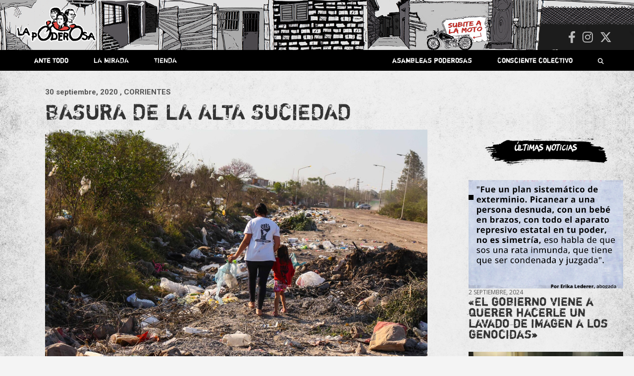

--- FILE ---
content_type: text/html; charset=UTF-8
request_url: https://lapoderosa.org.ar/2020/09/basura-de-la-alta-suciedad/
body_size: 28189
content:
<!doctype html>
<html lang="es">
<head>
	<meta charset="UTF-8">
	<meta name="viewport" content="width=device-width, initial-scale=1, shrink-to-fit=no">
	<link rel="profile" href="https://gmpg.org/xfn/11">

    
    
	<meta name='robots' content='index, follow, max-image-preview:large, max-snippet:-1, max-video-preview:-1' />

	<!-- This site is optimized with the Yoast SEO plugin v26.8 - https://yoast.com/product/yoast-seo-wordpress/ -->
	<title>BASURA DE LA ALTA SUCIEDAD - La Poderosa</title>
	<link rel="canonical" href="https://lapoderosa.org.ar/2020/09/basura-de-la-alta-suciedad/" />
	<meta property="og:locale" content="es_ES" />
	<meta property="og:type" content="article" />
	<meta property="og:title" content="BASURA DE LA ALTA SUCIEDAD - La Poderosa" />
	<meta property="og:description" content="Nuestras vidas cada vez están más en jaque, no sólo por la crisis sanitaria, sino también por el abandono que padecemos. En el Barrio Río Paraná, Corrientes, hace 14 años&hellip;" />
	<meta property="og:url" content="https://lapoderosa.org.ar/2020/09/basura-de-la-alta-suciedad/" />
	<meta property="og:site_name" content="La Poderosa" />
	<meta property="article:published_time" content="2020-09-30T23:45:24+00:00" />
	<meta property="og:image" content="https://lapoderosa.org.ar/wp-content/uploads/2020/09/basural-nea-scaled.jpg" />
	<meta property="og:image:width" content="2560" />
	<meta property="og:image:height" content="1707" />
	<meta property="og:image:type" content="image/jpeg" />
	<meta name="author" content="La Garganta Poderosa" />
	<meta name="twitter:card" content="summary_large_image" />
	<meta name="twitter:label1" content="Escrito por" />
	<meta name="twitter:data1" content="La Garganta Poderosa" />
	<meta name="twitter:label2" content="Tiempo de lectura" />
	<meta name="twitter:data2" content="2 minutos" />
	<script type="application/ld+json" class="yoast-schema-graph">{"@context":"https://schema.org","@graph":[{"@type":"Article","@id":"https://lapoderosa.org.ar/2020/09/basura-de-la-alta-suciedad/#article","isPartOf":{"@id":"https://lapoderosa.org.ar/2020/09/basura-de-la-alta-suciedad/"},"author":{"name":"La Garganta Poderosa","@id":"https://lapoderosa.org.ar/#/schema/person/8ddffc56ed4231d48fbff50c6b6c1acd"},"headline":"BASURA DE LA ALTA SUCIEDAD","datePublished":"2020-09-30T23:45:24+00:00","mainEntityOfPage":{"@id":"https://lapoderosa.org.ar/2020/09/basura-de-la-alta-suciedad/"},"wordCount":491,"publisher":{"@id":"https://lapoderosa.org.ar/#organization"},"image":{"@id":"https://lapoderosa.org.ar/2020/09/basura-de-la-alta-suciedad/#primaryimage"},"thumbnailUrl":"https://lapoderosa.org.ar/wp-content/uploads/2020/09/basural-nea-scaled.jpg","articleSection":["Argentina","Asambleas Poderosas","Consciente colectivo","Corrientes","Río Paraná"],"inLanguage":"es"},{"@type":"WebPage","@id":"https://lapoderosa.org.ar/2020/09/basura-de-la-alta-suciedad/","url":"https://lapoderosa.org.ar/2020/09/basura-de-la-alta-suciedad/","name":"BASURA DE LA ALTA SUCIEDAD - La Poderosa","isPartOf":{"@id":"https://lapoderosa.org.ar/#website"},"primaryImageOfPage":{"@id":"https://lapoderosa.org.ar/2020/09/basura-de-la-alta-suciedad/#primaryimage"},"image":{"@id":"https://lapoderosa.org.ar/2020/09/basura-de-la-alta-suciedad/#primaryimage"},"thumbnailUrl":"https://lapoderosa.org.ar/wp-content/uploads/2020/09/basural-nea-scaled.jpg","datePublished":"2020-09-30T23:45:24+00:00","breadcrumb":{"@id":"https://lapoderosa.org.ar/2020/09/basura-de-la-alta-suciedad/#breadcrumb"},"inLanguage":"es","potentialAction":[{"@type":"ReadAction","target":["https://lapoderosa.org.ar/2020/09/basura-de-la-alta-suciedad/"]}]},{"@type":"ImageObject","inLanguage":"es","@id":"https://lapoderosa.org.ar/2020/09/basura-de-la-alta-suciedad/#primaryimage","url":"https://lapoderosa.org.ar/wp-content/uploads/2020/09/basural-nea-scaled.jpg","contentUrl":"https://lapoderosa.org.ar/wp-content/uploads/2020/09/basural-nea-scaled.jpg","width":2560,"height":1707,"caption":"basural nea"},{"@type":"BreadcrumbList","@id":"https://lapoderosa.org.ar/2020/09/basura-de-la-alta-suciedad/#breadcrumb","itemListElement":[{"@type":"ListItem","position":1,"name":"Portada","item":"https://lapoderosa.org.ar/"},{"@type":"ListItem","position":2,"name":"BASURA DE LA ALTA SUCIEDAD"}]},{"@type":"WebSite","@id":"https://lapoderosa.org.ar/#website","url":"https://lapoderosa.org.ar/","name":"La Poderosa","description":"Revista de cultura villera, brazo literario del movimiento La Poderosa.","publisher":{"@id":"https://lapoderosa.org.ar/#organization"},"potentialAction":[{"@type":"SearchAction","target":{"@type":"EntryPoint","urlTemplate":"https://lapoderosa.org.ar/?s={search_term_string}"},"query-input":{"@type":"PropertyValueSpecification","valueRequired":true,"valueName":"search_term_string"}}],"inLanguage":"es"},{"@type":"Organization","@id":"https://lapoderosa.org.ar/#organization","name":"La Poderosa","url":"https://lapoderosa.org.ar/","logo":{"@type":"ImageObject","inLanguage":"es","@id":"https://lapoderosa.org.ar/#/schema/logo/image/","url":"https://lapoderosa.org.ar/wp-content/uploads/2020/07/cropped-Logo-La-Poderosa.png","contentUrl":"https://lapoderosa.org.ar/wp-content/uploads/2020/07/cropped-Logo-La-Poderosa.png","width":1079,"height":461,"caption":"La Poderosa"},"image":{"@id":"https://lapoderosa.org.ar/#/schema/logo/image/"}},{"@type":"Person","@id":"https://lapoderosa.org.ar/#/schema/person/8ddffc56ed4231d48fbff50c6b6c1acd","name":"La Garganta Poderosa","image":{"@type":"ImageObject","inLanguage":"es","@id":"https://lapoderosa.org.ar/#/schema/person/image/","url":"https://secure.gravatar.com/avatar/f2a8493aa6d8b75de1eb6bf99d6ad1a9862da74b1784de1229b7faf9f51e359a?s=96&d=mm&r=g","contentUrl":"https://secure.gravatar.com/avatar/f2a8493aa6d8b75de1eb6bf99d6ad1a9862da74b1784de1229b7faf9f51e359a?s=96&d=mm&r=g","caption":"La Garganta Poderosa"},"sameAs":["http://localhost/lapoderosa/"],"url":"https://lapoderosa.org.ar/author/la-garganta-poderosa/"}]}</script>
	<!-- / Yoast SEO plugin. -->


<link rel='dns-prefetch' href='//platform-api.sharethis.com' />
<link rel='dns-prefetch' href='//fonts.googleapis.com' />
<link rel="alternate" type="application/rss+xml" title="La Poderosa &raquo; Feed" href="https://lapoderosa.org.ar/feed/" />
<link rel="alternate" type="application/rss+xml" title="La Poderosa &raquo; Feed de los comentarios" href="https://lapoderosa.org.ar/comments/feed/" />
<link rel="alternate" title="oEmbed (JSON)" type="application/json+oembed" href="https://lapoderosa.org.ar/wp-json/oembed/1.0/embed?url=https%3A%2F%2Flapoderosa.org.ar%2F2020%2F09%2Fbasura-de-la-alta-suciedad%2F" />
<link rel="alternate" title="oEmbed (XML)" type="text/xml+oembed" href="https://lapoderosa.org.ar/wp-json/oembed/1.0/embed?url=https%3A%2F%2Flapoderosa.org.ar%2F2020%2F09%2Fbasura-de-la-alta-suciedad%2F&#038;format=xml" />
<style id='wp-img-auto-sizes-contain-inline-css' type='text/css'>
img:is([sizes=auto i],[sizes^="auto," i]){contain-intrinsic-size:3000px 1500px}
/*# sourceURL=wp-img-auto-sizes-contain-inline-css */
</style>
<link rel='stylesheet' id='slick-css' href='https://lapoderosa.org.ar/wp-content/themes/newscard-child02/slick/slick.css?ver=6.9' type='text/css' media='all' />
<link rel='stylesheet' id='slick-theme-css' href='https://lapoderosa.org.ar/wp-content/themes/newscard-child02/slick/slick-theme.css?ver=6.9' type='text/css' media='all' />
<link rel='stylesheet' id='sbi_styles-css' href='https://lapoderosa.org.ar/wp-content/plugins/instagram-feed/css/sbi-styles.min.css?ver=6.10.0' type='text/css' media='all' />
<style id='wp-emoji-styles-inline-css' type='text/css'>

	img.wp-smiley, img.emoji {
		display: inline !important;
		border: none !important;
		box-shadow: none !important;
		height: 1em !important;
		width: 1em !important;
		margin: 0 0.07em !important;
		vertical-align: -0.1em !important;
		background: none !important;
		padding: 0 !important;
	}
/*# sourceURL=wp-emoji-styles-inline-css */
</style>
<link rel='stylesheet' id='wp-block-library-css' href='https://lapoderosa.org.ar/wp-includes/css/dist/block-library/style.min.css?ver=6.9' type='text/css' media='all' />
<style id='global-styles-inline-css' type='text/css'>
:root{--wp--preset--aspect-ratio--square: 1;--wp--preset--aspect-ratio--4-3: 4/3;--wp--preset--aspect-ratio--3-4: 3/4;--wp--preset--aspect-ratio--3-2: 3/2;--wp--preset--aspect-ratio--2-3: 2/3;--wp--preset--aspect-ratio--16-9: 16/9;--wp--preset--aspect-ratio--9-16: 9/16;--wp--preset--color--black: #000000;--wp--preset--color--cyan-bluish-gray: #abb8c3;--wp--preset--color--white: #ffffff;--wp--preset--color--pale-pink: #f78da7;--wp--preset--color--vivid-red: #cf2e2e;--wp--preset--color--luminous-vivid-orange: #ff6900;--wp--preset--color--luminous-vivid-amber: #fcb900;--wp--preset--color--light-green-cyan: #7bdcb5;--wp--preset--color--vivid-green-cyan: #00d084;--wp--preset--color--pale-cyan-blue: #8ed1fc;--wp--preset--color--vivid-cyan-blue: #0693e3;--wp--preset--color--vivid-purple: #9b51e0;--wp--preset--gradient--vivid-cyan-blue-to-vivid-purple: linear-gradient(135deg,rgb(6,147,227) 0%,rgb(155,81,224) 100%);--wp--preset--gradient--light-green-cyan-to-vivid-green-cyan: linear-gradient(135deg,rgb(122,220,180) 0%,rgb(0,208,130) 100%);--wp--preset--gradient--luminous-vivid-amber-to-luminous-vivid-orange: linear-gradient(135deg,rgb(252,185,0) 0%,rgb(255,105,0) 100%);--wp--preset--gradient--luminous-vivid-orange-to-vivid-red: linear-gradient(135deg,rgb(255,105,0) 0%,rgb(207,46,46) 100%);--wp--preset--gradient--very-light-gray-to-cyan-bluish-gray: linear-gradient(135deg,rgb(238,238,238) 0%,rgb(169,184,195) 100%);--wp--preset--gradient--cool-to-warm-spectrum: linear-gradient(135deg,rgb(74,234,220) 0%,rgb(151,120,209) 20%,rgb(207,42,186) 40%,rgb(238,44,130) 60%,rgb(251,105,98) 80%,rgb(254,248,76) 100%);--wp--preset--gradient--blush-light-purple: linear-gradient(135deg,rgb(255,206,236) 0%,rgb(152,150,240) 100%);--wp--preset--gradient--blush-bordeaux: linear-gradient(135deg,rgb(254,205,165) 0%,rgb(254,45,45) 50%,rgb(107,0,62) 100%);--wp--preset--gradient--luminous-dusk: linear-gradient(135deg,rgb(255,203,112) 0%,rgb(199,81,192) 50%,rgb(65,88,208) 100%);--wp--preset--gradient--pale-ocean: linear-gradient(135deg,rgb(255,245,203) 0%,rgb(182,227,212) 50%,rgb(51,167,181) 100%);--wp--preset--gradient--electric-grass: linear-gradient(135deg,rgb(202,248,128) 0%,rgb(113,206,126) 100%);--wp--preset--gradient--midnight: linear-gradient(135deg,rgb(2,3,129) 0%,rgb(40,116,252) 100%);--wp--preset--font-size--small: 13px;--wp--preset--font-size--medium: 20px;--wp--preset--font-size--large: 36px;--wp--preset--font-size--x-large: 42px;--wp--preset--spacing--20: 0.44rem;--wp--preset--spacing--30: 0.67rem;--wp--preset--spacing--40: 1rem;--wp--preset--spacing--50: 1.5rem;--wp--preset--spacing--60: 2.25rem;--wp--preset--spacing--70: 3.38rem;--wp--preset--spacing--80: 5.06rem;--wp--preset--shadow--natural: 6px 6px 9px rgba(0, 0, 0, 0.2);--wp--preset--shadow--deep: 12px 12px 50px rgba(0, 0, 0, 0.4);--wp--preset--shadow--sharp: 6px 6px 0px rgba(0, 0, 0, 0.2);--wp--preset--shadow--outlined: 6px 6px 0px -3px rgb(255, 255, 255), 6px 6px rgb(0, 0, 0);--wp--preset--shadow--crisp: 6px 6px 0px rgb(0, 0, 0);}:where(.is-layout-flex){gap: 0.5em;}:where(.is-layout-grid){gap: 0.5em;}body .is-layout-flex{display: flex;}.is-layout-flex{flex-wrap: wrap;align-items: center;}.is-layout-flex > :is(*, div){margin: 0;}body .is-layout-grid{display: grid;}.is-layout-grid > :is(*, div){margin: 0;}:where(.wp-block-columns.is-layout-flex){gap: 2em;}:where(.wp-block-columns.is-layout-grid){gap: 2em;}:where(.wp-block-post-template.is-layout-flex){gap: 1.25em;}:where(.wp-block-post-template.is-layout-grid){gap: 1.25em;}.has-black-color{color: var(--wp--preset--color--black) !important;}.has-cyan-bluish-gray-color{color: var(--wp--preset--color--cyan-bluish-gray) !important;}.has-white-color{color: var(--wp--preset--color--white) !important;}.has-pale-pink-color{color: var(--wp--preset--color--pale-pink) !important;}.has-vivid-red-color{color: var(--wp--preset--color--vivid-red) !important;}.has-luminous-vivid-orange-color{color: var(--wp--preset--color--luminous-vivid-orange) !important;}.has-luminous-vivid-amber-color{color: var(--wp--preset--color--luminous-vivid-amber) !important;}.has-light-green-cyan-color{color: var(--wp--preset--color--light-green-cyan) !important;}.has-vivid-green-cyan-color{color: var(--wp--preset--color--vivid-green-cyan) !important;}.has-pale-cyan-blue-color{color: var(--wp--preset--color--pale-cyan-blue) !important;}.has-vivid-cyan-blue-color{color: var(--wp--preset--color--vivid-cyan-blue) !important;}.has-vivid-purple-color{color: var(--wp--preset--color--vivid-purple) !important;}.has-black-background-color{background-color: var(--wp--preset--color--black) !important;}.has-cyan-bluish-gray-background-color{background-color: var(--wp--preset--color--cyan-bluish-gray) !important;}.has-white-background-color{background-color: var(--wp--preset--color--white) !important;}.has-pale-pink-background-color{background-color: var(--wp--preset--color--pale-pink) !important;}.has-vivid-red-background-color{background-color: var(--wp--preset--color--vivid-red) !important;}.has-luminous-vivid-orange-background-color{background-color: var(--wp--preset--color--luminous-vivid-orange) !important;}.has-luminous-vivid-amber-background-color{background-color: var(--wp--preset--color--luminous-vivid-amber) !important;}.has-light-green-cyan-background-color{background-color: var(--wp--preset--color--light-green-cyan) !important;}.has-vivid-green-cyan-background-color{background-color: var(--wp--preset--color--vivid-green-cyan) !important;}.has-pale-cyan-blue-background-color{background-color: var(--wp--preset--color--pale-cyan-blue) !important;}.has-vivid-cyan-blue-background-color{background-color: var(--wp--preset--color--vivid-cyan-blue) !important;}.has-vivid-purple-background-color{background-color: var(--wp--preset--color--vivid-purple) !important;}.has-black-border-color{border-color: var(--wp--preset--color--black) !important;}.has-cyan-bluish-gray-border-color{border-color: var(--wp--preset--color--cyan-bluish-gray) !important;}.has-white-border-color{border-color: var(--wp--preset--color--white) !important;}.has-pale-pink-border-color{border-color: var(--wp--preset--color--pale-pink) !important;}.has-vivid-red-border-color{border-color: var(--wp--preset--color--vivid-red) !important;}.has-luminous-vivid-orange-border-color{border-color: var(--wp--preset--color--luminous-vivid-orange) !important;}.has-luminous-vivid-amber-border-color{border-color: var(--wp--preset--color--luminous-vivid-amber) !important;}.has-light-green-cyan-border-color{border-color: var(--wp--preset--color--light-green-cyan) !important;}.has-vivid-green-cyan-border-color{border-color: var(--wp--preset--color--vivid-green-cyan) !important;}.has-pale-cyan-blue-border-color{border-color: var(--wp--preset--color--pale-cyan-blue) !important;}.has-vivid-cyan-blue-border-color{border-color: var(--wp--preset--color--vivid-cyan-blue) !important;}.has-vivid-purple-border-color{border-color: var(--wp--preset--color--vivid-purple) !important;}.has-vivid-cyan-blue-to-vivid-purple-gradient-background{background: var(--wp--preset--gradient--vivid-cyan-blue-to-vivid-purple) !important;}.has-light-green-cyan-to-vivid-green-cyan-gradient-background{background: var(--wp--preset--gradient--light-green-cyan-to-vivid-green-cyan) !important;}.has-luminous-vivid-amber-to-luminous-vivid-orange-gradient-background{background: var(--wp--preset--gradient--luminous-vivid-amber-to-luminous-vivid-orange) !important;}.has-luminous-vivid-orange-to-vivid-red-gradient-background{background: var(--wp--preset--gradient--luminous-vivid-orange-to-vivid-red) !important;}.has-very-light-gray-to-cyan-bluish-gray-gradient-background{background: var(--wp--preset--gradient--very-light-gray-to-cyan-bluish-gray) !important;}.has-cool-to-warm-spectrum-gradient-background{background: var(--wp--preset--gradient--cool-to-warm-spectrum) !important;}.has-blush-light-purple-gradient-background{background: var(--wp--preset--gradient--blush-light-purple) !important;}.has-blush-bordeaux-gradient-background{background: var(--wp--preset--gradient--blush-bordeaux) !important;}.has-luminous-dusk-gradient-background{background: var(--wp--preset--gradient--luminous-dusk) !important;}.has-pale-ocean-gradient-background{background: var(--wp--preset--gradient--pale-ocean) !important;}.has-electric-grass-gradient-background{background: var(--wp--preset--gradient--electric-grass) !important;}.has-midnight-gradient-background{background: var(--wp--preset--gradient--midnight) !important;}.has-small-font-size{font-size: var(--wp--preset--font-size--small) !important;}.has-medium-font-size{font-size: var(--wp--preset--font-size--medium) !important;}.has-large-font-size{font-size: var(--wp--preset--font-size--large) !important;}.has-x-large-font-size{font-size: var(--wp--preset--font-size--x-large) !important;}
/*# sourceURL=global-styles-inline-css */
</style>

<style id='classic-theme-styles-inline-css' type='text/css'>
/*! This file is auto-generated */
.wp-block-button__link{color:#fff;background-color:#32373c;border-radius:9999px;box-shadow:none;text-decoration:none;padding:calc(.667em + 2px) calc(1.333em + 2px);font-size:1.125em}.wp-block-file__button{background:#32373c;color:#fff;text-decoration:none}
/*# sourceURL=/wp-includes/css/classic-themes.min.css */
</style>
<link rel='stylesheet' id='ctf_styles-css' href='https://lapoderosa.org.ar/wp-content/plugins/custom-twitter-feeds/css/ctf-styles.min.css?ver=2.3.1' type='text/css' media='all' />
<link rel='stylesheet' id='responsive-lightbox-tosrus-css' href='https://lapoderosa.org.ar/wp-content/plugins/responsive-lightbox/assets/tosrus/jquery.tosrus.min.css?ver=2.5.0' type='text/css' media='all' />
<link rel='stylesheet' id='bootstrap-style-css' href='https://lapoderosa.org.ar/wp-content/themes/newscard/assets/library/bootstrap/css/bootstrap.min.css?ver=4.0.0' type='text/css' media='all' />
<link rel='stylesheet' id='font-awesome-style-css' href='https://lapoderosa.org.ar/wp-content/themes/newscard/assets/library/font-awesome/css/all.min.css?ver=6.9' type='text/css' media='all' />
<link rel='stylesheet' id='chld_thm_cfg_parent-css' href='https://lapoderosa.org.ar/wp-content/themes/newscard/style.css?ver=6.9' type='text/css' media='all' />
<link rel='stylesheet' id='newscard-google-fonts-css' href='//fonts.googleapis.com/css?family=Roboto%3A100%2C300%2C300i%2C400%2C400i%2C500%2C500i%2C700%2C700i&#038;ver=6.9' type='text/css' media='all' />
<link rel='stylesheet' id='newscard-style-css' href='https://lapoderosa.org.ar/wp-content/themes/newscard-child02/style.css?ver=6.9' type='text/css' media='all' />
<link rel='stylesheet' id='newsletter-css' href='https://lapoderosa.org.ar/wp-content/plugins/newsletter/style.css?ver=9.0.7' type='text/css' media='all' />
<link rel='stylesheet' id='simple-share-buttons-adder-ssba-css' href='https://lapoderosa.org.ar/wp-content/plugins/simple-share-buttons-adder/css/ssba.css?ver=1763559099' type='text/css' media='all' />
<style id='simple-share-buttons-adder-ssba-inline-css' type='text/css'>
	.ssba {
									
									
									
									
								}
								.ssba img
								{
									width: 35px !important;
									padding: 6px;
									border:  0;
									box-shadow: none !important;
									display: inline !important;
									vertical-align: middle;
									box-sizing: unset;
								}

								.ssba-classic-2 .ssbp-text {
									display: none!important;
								}

								.ssba .fb-save
								{
								padding: 6px;
								line-height: 30px; }
								.ssba, .ssba a
								{
									text-decoration:none;
									background: none;
									
									font-size: 12px;
									
									font-weight: normal;
								}
								

			   #ssba-bar-2 .ssbp-bar-list {
					max-width: 48px !important;;
			   }
			   #ssba-bar-2 .ssbp-bar-list li a {height: 48px !important; width: 48px !important; 
				}
				#ssba-bar-2 .ssbp-bar-list li a:hover {
				}

				#ssba-bar-2 .ssbp-bar-list li a svg,
				 #ssba-bar-2 .ssbp-bar-list li a svg path, .ssbp-bar-list li a.ssbp-surfingbird span:not(.color-icon) svg polygon {line-height: 48px !important;; font-size: 18px;}
				#ssba-bar-2 .ssbp-bar-list li a:hover svg,
				 #ssba-bar-2 .ssbp-bar-list li a:hover svg path, .ssbp-bar-list li a.ssbp-surfingbird span:not(.color-icon) svg polygon {}
				#ssba-bar-2 .ssbp-bar-list li {
				margin: 0px 0!important;
				}@media only screen and ( max-width: 750px ) {
				#ssba-bar-2 {
				display: block;
				}
			}
/*# sourceURL=simple-share-buttons-adder-ssba-inline-css */
</style>
<script type="text/javascript" src="https://lapoderosa.org.ar/wp-includes/js/jquery/jquery.min.js?ver=3.7.1" id="jquery-core-js"></script>
<script type="text/javascript" src="https://lapoderosa.org.ar/wp-includes/js/jquery/jquery-migrate.min.js?ver=3.4.1" id="jquery-migrate-js"></script>
<script type="text/javascript" src="https://lapoderosa.org.ar/wp-content/plugins/responsive-lightbox/assets/tosrus/jquery.tosrus.min.js?ver=2.5.0" id="responsive-lightbox-tosrus-js"></script>
<script type="text/javascript" src="https://lapoderosa.org.ar/wp-includes/js/underscore.min.js?ver=1.13.7" id="underscore-js"></script>
<script type="text/javascript" src="https://lapoderosa.org.ar/wp-content/plugins/responsive-lightbox/assets/infinitescroll/infinite-scroll.pkgd.min.js?ver=4.0.1" id="responsive-lightbox-infinite-scroll-js"></script>
<script type="text/javascript" id="responsive-lightbox-js-before">
/* <![CDATA[ */
var rlArgs = {"script":"tosrus","selector":"lightbox","customEvents":"","activeGalleries":true,"effect":"fade","infinite":true,"keys":true,"autoplay":false,"pauseOnHover":false,"timeout":4000,"pagination":true,"paginationType":"thumbnails","closeOnClick":false,"woocommerce_gallery":false,"ajaxurl":"https:\/\/lapoderosa.org.ar\/wp-admin\/admin-ajax.php","nonce":"c13b93706b","preview":false,"postId":36023,"scriptExtension":false};

//# sourceURL=responsive-lightbox-js-before
/* ]]> */
</script>
<script type="text/javascript" src="https://lapoderosa.org.ar/wp-content/plugins/responsive-lightbox/js/front.js?ver=2.5.4" id="responsive-lightbox-js"></script>
<script type="text/javascript" src="//platform-api.sharethis.com/js/sharethis.js?ver=8.5.3#property=63fca574b0cf820012575ad0&amp;product=gdpr-compliance-tool-v2&amp;source=simple-share-buttons-adder-wordpress" id="simple-share-buttons-adder-mu-js"></script>
<script type="text/javascript" src="https://lapoderosa.org.ar/wp-content/themes/newscard-child02/js/misscripts.js?ver=6.9" id="customscripts-js"></script>
<script type="text/javascript" src="https://lapoderosa.org.ar/wp-content/themes/newscard-child02/slick/slick.min.js?ver=6.9" id="slick-js"></script>
<link rel="https://api.w.org/" href="https://lapoderosa.org.ar/wp-json/" /><link rel="alternate" title="JSON" type="application/json" href="https://lapoderosa.org.ar/wp-json/wp/v2/posts/36023" /><link rel="EditURI" type="application/rsd+xml" title="RSD" href="https://lapoderosa.org.ar/xmlrpc.php?rsd" />
<meta name="generator" content="WordPress 6.9" />
<link rel='shortlink' href='https://lapoderosa.org.ar/?p=36023' />
<style>.wpupg-grid { transition: height 0.8s; }</style>		<style type="text/css">
					.site-title,
			.site-description {
				position: absolute;
				clip: rect(1px, 1px, 1px, 1px);
			}
				</style>
		<style type="text/css" id="custom-background-css">
body.custom-background { background-image: url("https://lapoderosa.org.ar/wp-content/uploads/2020/07/fondoweb.jpg"); background-position: center center; background-size: contain; background-repeat: repeat; background-attachment: scroll; }
</style>
	<link rel="icon" href="https://lapoderosa.org.ar/wp-content/uploads/2015/11/cropped-faviconLP-32x32.gif" sizes="32x32" />
<link rel="icon" href="https://lapoderosa.org.ar/wp-content/uploads/2015/11/cropped-faviconLP-192x192.gif" sizes="192x192" />
<link rel="apple-touch-icon" href="https://lapoderosa.org.ar/wp-content/uploads/2015/11/cropped-faviconLP-180x180.gif" />
<meta name="msapplication-TileImage" content="https://lapoderosa.org.ar/wp-content/uploads/2015/11/cropped-faviconLP-270x270.gif" />
		<style type="text/css" id="wp-custom-css">
			
.item  {
background-image:url("https://lapoderosa.org.ar/tiendaenlinea/")
	!important;
     }

@import url('https://fonts.googleapis.com/css?family=Open+Sans:400,700&display=swap');



@font-face {
    font-family: 'shortcutregular';
    src: url('https://lapoderosa.org.ar/wp-content/themes/newscard-child02/fonts/shortcut-webfont.woff2') format('woff2'),
         url('https://lapoderosa.org.ar/wp-content/themes/newscard-child02/fonts/shortcut-webfont.woff') format('woff');
    font-weight: normal;
    font-style: normal;

}




@font-face {
    font-family: 'riseregular';
    src: url('https://lapoderosa.org.ar/wp-content/themes/newscard-child02/fonts/rise-webfont.woff2') format('woff2'),
         url('https://lapoderosa.org.ar/wp-content/themes/newscard-child02/fonts/rise-webfont.woff') format('woff');
    font-weight: normal;
    font-style: normal;

}




h3, h2{font-family:'shortcutregular'; font-weight: normal !important;
	
     }
	


	#breadcrumb{display:none}
	
.noclick{pointer-events: none;}

.navigation.pagination .page-numbers{background-color:transparent; box-shadow:none}

.navigation.pagination .current {color:red; }

.navigation.pagination .dots {color:black}



	body{background-size:100% !important}
	
	.widget{margin-bottom:0}
	
	.post-slider .post-slider-header {min-height:0}
	.fecha{font-family:'open sans';
		text-transform:uppercase
	}
	.post-img{}
	
	.back-to-top a{border-radius:90px}
	
	.sticky {
  position: fixed !important;
  top: 0;
  width: 100%;
		z-index:999
}
	
.vermas{width:100%; text-align:right;margin-top:5px;
margin-right:40px}

.vermas a{font-family:'riseregular'; transition:0.5s; margin-right:20px}

.vermas a:hover{color:black; transition:0.5s}


.two-column-featured-section .featured-slider .post-block .post-img-wrap:before {
    padding-top: calc(70% + 3px)
}  

.two-column-featured-section .featured-post .post-img-wrap:before, .post-img-wrap:before, .page-single-img-wrap:before {
    padding-top: 70%;
}
	/* barra menu. */
	
.nav-menu{width:100%; height:40px;}
.nav-menu li{display:inline-block;
	}

.nav-menu a{color:white;
				font-family:'shortcutregular'; font-weight: normal !important;
padding: 11px 24px 10px;
font-size:14px; display:block;
	}

.nav-menu a:hover {background-color:rgb(71, 71, 71);
	transition:0.5s;
	
	
}

.search-bar{position:absolute; top:50px; right:0}

.search-block {padding:0;
			}

.barraderecha{float:right }

	.padre{position:relative}
	.hijos{position:absolute;
			display:none;
			z-index:99;
			background-color:rgb(51, 51, 51);
	width:100%}
	
	.padre:hover .hijos {
		display: flex;
			flex-direction:column; }
	
	.hijos, .provincias {padding:0}
	
	.hijos li a:hover,.provincias li:hover{background-color:rgb(61, 61, 61);
	transition:0.5s;}
	.provincias li {width:46%;
						height:45px;
	background-color:rgb(71, 71, 71);
	}
	.provincias a, .hijos a {font-size:12px;
	padding:10px; text-align:center}
	
	.provincias{display:none;
	left:100%;top:0; position:absolute;
		
	}
	.pais:hover .provincias{display:flex;
					flex-direction:column;
		flex-wrap:wrap;
		height:370px;
		width:100%
	}
	
	.navigation-bar{position:relative; 
		background-color:transparent
	;
margin-bottom:50px	}

.navbar-main{background-color:black;z-index:50;;
	font-size:12px;
	height:42px;
	padding:0 15px;
	position:absolute;
	width:100%
}

	
.navigation-bar-top{background-color:black;z-index:50;;
	font-size:12px;
	width:100%;}
	

	
.barraderecha{float:right}
	
	
	
p {font-family: 'Open Sans';}

/* .post-boxed:hover {transform: rotate(2deg) ; 
	transition:0.5s;
	height:50px
}*/
	
			/*ante todo*/

	/* primera noticia  */
.featured-slider .lugar{background-color:black !important;
	position:absolute; top:40px;
	padding:5px 15px;
	font-family: 'riseregular';
	color:white; 
 }



.featured-slider{  transform: rotate();
}

.featured-slider .autor{color:white;
text-transform:uppercase;
font-size:12px}

	.over{background-color:black;
				height:100%; width:100%;
		display:block; 
		position:absolute;
		top:0;
		opacity:0.4;
		transition:0.5s
	}
	
	.post-item:hover .over, .post-img-wrap:hover .over {display:none; transition:0.5s}

	.post-item:hover .lugar, .post-img-wrap:hover .lugar { ;opacity:0; transition:0.5s}
	
	
	.lugar{transition:0.5s; position:absolute}
	
	.post-item:hover .entry-header{opacity:0;
				bottom:-50px; transition:0.5s}
	
	.entry-header{transition:0.5s; padding-top:0 !important}
	
.featured-slider .entry-header div{color:white;
text-transform:uppercase;
font-size:11px}

.featured-post .lugar{background-color:black !important;
	font-weight:normal !important; 
	padding:0px 15px;
	font-family: 'riseregular';
	color:white;
	position:absolute; top:15px;
	left:0
		
 }

	/*primeras noticias*/
.featured-post .informacion{bottom:0; position:absolute;
color:white;
text-transform:uppercase}

.featured-post .informacion h2{font-size:20px !important; line-height:0.9; }


.featured-post .fecha{font-size:11px}
.featured-post .autor{font-size:12px}

.featured-post .entry-header{height:100%; padding-top:0 !important}
	
	.featured-post .entry-header a{height:100%;
	display:block;
	padding:0; width:100%}

	
	/*popup asociate*/
.home #popup { width:100%; text-align:center;
 	z-index:6
	; display:flex;
;top:0px
	;position:absolute;
; justify-content:center; 
	align-items:center
	;margin-bottom:100px;
	transition:0.1s;
	height:100px;
	  overflow: hidden;


}
#popup{display:none}

.home	#popupatras{display:block; height:0px;width:100%;
		margin-bottom:50px;
		position:relative;
	}
	
#popup a h3{font-family:'shortcutregular'; color:white; padding-top:40px;
	font-size:24px}

#popup img{ position:absolute; left:0; width:100% !important; }

	

#cerrarpopup{background:transparent;font-family:'open sans';
border:none;
	position:absolute; color:white; right:45px; font-size:20px; display:block; ; z-index:10; height:20px; width:20px; top:40px
	
	
}
	
	#asociate{display:block; width:100%; padding: 10px 0; position:absolute; ;
	font-size:26px;z-index:10;
	;
}
	#asociate h3{transition:0.1s;
	}
	

	
			/*titulos*/
.post-boxed .entry-title{font-size:20px !important}	

.widget-title{font-family: 'riseregular'; 
font-size:24px}
	
.single-post .entry-title {
    font-family: 'shortcutregular'!important}

	.entry-title a:hover{text-decoration:none !important;
	transition:0.4s}
	
	a{text-decoration:none !important}
section .widget-title{color:white;
				background-image:url("https://lapoderosa.org.ar/wp-content/themes/newscard-child02/img/manchatitulo.png");
	background-size:100%;
	background-position:left;
	;
	background-repeat:no-repeat;
	padding:20px 0px 40px 0px;
	margin:0; text-align:center; width:300px
	
	
}

	
			/* barra */

.textwidget {display:flex; 
						justify-content:center}

.twitter {width:250px}

.feed_dynamic_classthmwhpgilz_twitter{height:600px;
	overflow:hidden; 
}

aside .widget-title{color:white;
	background-size:250px;
; background-position:center;
	width:100%
}

aside {background-image:url("https://lapoderosa.org.ar/wp-content/themes/newscard-child02/img/barraweb.png");
background-position: right top;
background-repeat:no-repeat;
background-size: 100%; 
	;
padding:0 40px !important}


.finbarra {display:block;
	height:50px !important; margin-top:200px !important}

.sticky-sidebar{text-align:center;
padding: 40px 0;}


.product_list_widget li a {display:flex; flex-direction:row}

.sticky-sidebar .widget-title {font-size:18px; text-align:center; padding:20px 0 30px}

.fantasma{display:block;
				height:300px}

.sticky-sidebar H3{font-size:18px;
margin:0}

aside .widget{background-color:transparent; box-shadow:none; 
	
}

aside .widget h2{text-align:center;}


aside  .escuchartodas  {color:black; 
font-weight:bold; } 


.widget_newsletterwidget{width:100%; margin:20px 0 50px;}
.widget_newsletterwidget .tnp {padding:10px}

.featured-section{padding:5px 15px 0 15px}
	
			/*header*/
	
	
	
	.navbar{background-color:transparent;
	}

.navbar .social-profiles a {color:white; font-size:24px;
	padding-bottom:10px}
	
	
	.navbar .social-profiles a :hover{color:red}
	
.navbar-head{padding:0px; ;background-size:100% !important ;max-height:150px
}

@media (min-width: 1600px){
	.navbar-head.navbar-bg-set {padding-bottom:0 }}


.navbar-head{padding:25px 0 0 }
.navbar-head .container .row {display: flex; align-items:flex-end !important;
	padding:30px 15px 0}

.date ul{list-style-type: none; margin:0; text-align:center; 
font-size:11px;
padding:0 0 20px 0;
font-family:'Open Sans';
	font-weight:700;
	text-transform:uppercase

	
}

.social{text-align:right !important}
.social-profiles{margin:0; padding:0; 
text-align:center;}
.ingresar{text-align:center}
.social{text-align:center}
.social li{padding:10px 100px 0 10px}

#subite img {width:130px;position:absolute  ;bottom:-5px;; transition:0.05s }
#subite img:hover {width:160px; bottom:-5px;
	transform: rotate(5deg);
	
}
.stories-title{border:none;}
.custom-logo-link{position:relative}

.navigation-bar-top .custom-logo{display:none}

.custom-logo{width: 200px; max-width: 170px; ; top:-70px; position:absolute}
.logopode{padding:0 0 5px 0; text-align:center; text-align:left}
logopode .navbar-brand{margin-right:50px}

.post-block, .post-boxed {background-color:transparent;
box-shadow:none}

.widget-title{border:none;}

.post {background-color:transparent; box-shadow:none;}

.post-boxed{min-height:0}

section{background-color:#0000 !important;
		box-shadow:none !important;
	margin-bottom:0 }

.slick-slide{padding:5px}
.slick-prev:before,
.slick-next:before {
color: black;
}
.slick-prev, .slick-next{ top: 35%;
}

.featured-stories .post-img-wrap:before{padding-top:125%}

.featured-stories .post-content{padding:10px 0; line-height:0.5;}
.featured-stories .post-content div{text-transform:uppercase;
font-size:11px}

.featured-stories .post-content h3{line-height:1; font-size:24px !important; margin-top:10px}

.featured-stories .lugar{background-color:black !important;
	position:absolute; top:20px;
	padding:5px 15px;
	font-family: 'riseregular';
	color:white}

.second-col .post-boxed, .post-col .post-boxed{padding:0; margin:0 0 20px 0px}

.second-col .post-boxed .post-img-wrap, .newscard-widget-card-block-posts3 .post-col .post-boxed .post-img-wrap {margin:0 10px 0 0;
				height:140px;
				width:140px}
.second-col{padding:0 0 0 15px !important}

.first-col .post-content{padding:0}

.first-col .fecha{ font-size:11px;
		
}

.first-col{    transform: rotate();

}


.second-col .lugar, .newscard-widget-card-block-posts3 .lugar{background-color:black !important;
	position:absolute; top:10px;
	padding:5px 15px;
	font-family: 'riseregular';
	color:white; z-index:99;
font-size:12px}

.second-col .post-content div{font-size:12px}
.second-col .autor{font-size:12px}

.first-col .lugar{background-color:black !important;
	position:absolute; top:20px;
	padding:5px 15px;
	font-family: 'riseregular';
	color:white; z-index:99}

.newscard-widget-card-block-posts2{transform: rotate()}

			/*mirada*/

.category-211  .fecha{color:black !important}
	
.category-211 .entry-title{margin:0 !important}
.category-211 .autor{margin:0}

		/*asociarse*/
	.site-main .type-page{background-color:transparent}

	.pesos div{width:100% !important; position:relative;
height:90px; 
margin-top:15px}

.suscr1{display:block;
		background-color:#C80000
;border-radius:10px
	;
	height:100%;
	text-align:center
	;width:90%;
	transition:0.2s; position:absolute;top:0;
	margin:0px
	
}
	
	
	.suscr1:hover{background-color:#5e0404;
		transition:0.4s;
}
	
	.pesos{padding: 0}
	.suscr1 h3 {font-family:'riseregular';
	color:white;
	font-size:32px}
	
	.pesos .suscr1 h4 {font-family:'riseregular';
	color:white;
	font-size:14px;
	margin:0; padding-top:10px}
	
.suscr1 h2 {font-family:'riseregular';
				font-size:18px;
	color:white; 
	padding-top:15px}

	.usd{margin-top:20px}
	
	.usd h2 {font-family:'riseregular';
	text-align:center;
		font-size:24px; margin-bottom:10px}

	.usd a{font-family:'riseregular';
	background-color:rgb(137, 93, 32); display:block;
	height:50px; margin: 0 10px;
	color:white;
	font-size:20px;
	text-align:center;
	transition:0.2s;
	padding:10px;
border-radius:10px}
	
	.usd a:hover{background-color:rgb(107, 53, 21);
	transition:0.2s; }
	
	.page-id-25816 h4{text-align:center; 
		font-size:20px;
		margin-top:14px}
	
	.page-id-25816  {background-image:url("https://lapoderosa.org.ar/wp-content/themes/newscard-child02/img/asociate.jpg") !important;
		
	;
	background-position:0 50px !important;
	background-repeat:no-repeat !important;
		
	}
	
	.page-id-25816 #popup{display:none !important}
	
	.page-id-25816  #popupatras{display:none !important}
	#content{padding:0}
	
	.page-id-25816  #content .container{padding:0}
	
	.page{padding:0 !important}
.type-page	.entry-title, .post-11905 .entry-title,
.page-id-25816  .entry-title{	color:white;
				background-image:url("https://lapoderosa.org.ar/wp-content/themes/newscard-child02/img/manchatitulo.png");
	background-size:420px ;
	background-position:center;
		text-align:center
	;
	background-repeat:no-repeat;
	height:120px;
	padding-top:36px;
	margin:0;
		font-family:'riseregular';
		font-weight:normal;
	font-size:24px
	
	
}

	.post-25816  {padding:0 !important; margin:28px 0 0 0 !important}	
	
			/*boton*/
.botonml{}
.botonml div{padding:1px !important;
	
}
.botonml a{display:block;
					font-family:'riseregular';
color:white;
background-color:#575c70
;border-radius:10px;
height:50px; text-align:center;
font-size:20px;
padding-top:12px}
	
.botonml .pp a{font-size:16px}

.botonml a:hover{background-color:#454a58;
		transition:0.4s;
}

			/*ante todo*/
	

.page-id-2 .row {width:100%;
 margin:0}

.page-id-2 .entry-content p, .page-id-13358 .entry-content {padding:0 19%;
text-align:center}

.page-id-2 .entry-content span{font-size:14px !important  }
.page-id-2 .entry-content img{margin:0 0 0 0 !important; width:100%}
	

	/*podcast*/

.page-id-32901 #primary{width:100%;padding:0 40px}

/*subite*/

.formu {text-align:center; width:100%;
}
.page-id-13358 iframe{text-align:center; height:2000px;
	;
	
}

		/*comentarios*/

.navigation .post-navigation{background:transparent !important}

.nav-links{background-color:transparent !important;
	box-shadow:none !important;
	font-family:'riseregular';
	padding:0 60px !important
}

.nav-links a{transition:0.3s}
.nav-links a:hover{color:red; transition:0.3s}

#comments{background-color:transparent; padding:0 50px; margin-top:60px}

/**asambleas**/


.archive.category .row{justify-content:center}
.archive.category .fecha{color:white;
		font-size:12px
}
.archive.category .lugar{top:10px; background-color:black; 
font-family:'riseregular';
color:white; padding:5px 10px;
font-size:12px}

.archive.category .row.col-lg-6 {padding:0 14px !important}

.archive.category .row.col-lg-6 h3, .archive.category .row.col-lg-12 h3{color:white;
				background-image:url("https://lapoderosa.org.ar/wp-content/themes/newscard-child02/img/manchatitulo.png");
	background-size:180px;
	font-size:16px;
	padding:12px 0 20px 40px
	;
	background-repeat:no-repeat;
	margin:0;
	font-family:'riseregular'
	
}

.archive.category .row.col-lg-6 .entry-title{font-size:16px}

.archive.category .row.col-lg-6 .lugar{top:5px; background-color:black; 
font-family:'riseregular';
color:white; padding:5px 10px;
font-size:12px}

.archive.category .row p{width:100%   }

.archive.category .row p a{font-family:'riseregular'; color:black; padding:5px; display:inline-block; float:right;
margin-right:25px}

.archive.category .row.col-lg-6 .entry-header{padding:5px; color:white}

.archive.category .row.col-lg-6 .autor{margin-bottom:0; font-size:12px}

.archive.category .row.col-lg-6 .fecha{font-size:10px}

.category header .page-title{text-align:center;
font-family:'shortcutregular'}

/*
fotogaleria*/
.page-id-35119 .container{padding:0}

.page-id-35119 #primary{padding:0}

.sy-box{height:25vh}
.fotogaleria .col-lg-2, .fotogaleria .col-lg-1{padding:0; margin:5px}

.fotogaleria { justify-content:center}

.rl-gallery-caption{bottom:40px !important}

.rl-gallery-item-title{font-family:'shortcutregular';
text-align:center;
font-size:20px !important}
/*posteos*/



.archive.category #primary{width:100%}

.archive.category .page-title,.woocommerce-products-header {color:white;
				background-image:url("https://lapoderosa.org.ar/wp-content/themes/newscard-child02/img/manchatitulo.png");
	background-size:340px;
background-position:center;
	padding:15px 0 20px 
	;
	background-repeat:no-repeat;
	margin:0;
	font-family:'riseregular';
	font-size:24px;
	font-weight:lighter
	}

					/*post*/



.single-post .entry-title {font-family:'riseregular';
	font-weight:normal;
text-align:left;
font-size:44px
;margin:0}

.ssbp-list li{margin-top:0 !important}

.single-post .entry-meta{text-align:center; width:100%}

.single-post .post{margin:0 51px}

.single-post .post .entry-meta{display:none}

.single-post .tags p{margin:0}

.single-post .tags a{display:inline-block; background-color:black;
	color:white; font-family:'riseregular';
margin-right:5px; padding:5px 15px}

.single-post .tags a{margin:3px 3px 0 0 }

.single-post .tags a:hover{background-color:rgb(100, 100, 100); transition:0.3s}

.single-post section .widget-title{font-size:18px; text-align:center; font-weight:normal }

.single-post .entry-content p span{font-size:16px !important}

.single-post .entry-content h3 span{font-size: 28px !important;}

.single-post .entry-content h3 {text-align:center}

.single-post .datapost div{display:inline-block; font-weight:bold}

.single-post aside .entry-title{font-family:'shortcutregular';
font-size:24px; text-align:left;
line-height:22px; margin-bottom:24px;
}

.single-post aside{ background-image:none;
margin-top:100px; 
padding:0 !important}

.single-post aside div{margin:15px 0}

.single-post aside .woocomerce h3{margin-bottom:0; text-align:center}

.single-post aside .woocomerce .price{width:100%; display:block; text-align:center}

.single-post aside .woocomerce .woocommerce-Price-amount {color:black; font-weight:bold}

.single-post figure {margin:0} 

.single-post figure .lugar{background-color:black; color:white; font-family:'riseregular';
padding:5px; position:absolute;top:15px}

.single-post aside .fecha{font-size:12px; margin:0}

.single-post .nav-links{display:none}

.single-post .asociarte{margin:20px 0}
.single-post .asociarte a {background-color:#c80000; width:100%; display:block;
text-align:center; color: white;
	height:50px;
	font-family:'shortcutregular';
	font-size:30px;
	padding-top:5px;
	transition:0.2s
}

.single-post .asociarte a:hover {background-color:#5e0404; transition:0.2s}

.single-post .notrelacionadas h1{
	background-size:200px; width:100%; background-position:center; padding:20px 0 25px 0; margin-top:10px
}

.relacionadas .entry-title{font-size:20px;
	font-family:'shortcutregular' }
.relacionadas .fecha{font-size:12px; margin-top:5px}

			/*footer*/

.site-footer{margin-top:50px}

footer .widget-area{padding:40px 0 !important; }
footer .social-profiles a {color:white; font-size:24px !important}

footer .social{padding:3px !important;
 text-align:left !important }
footer .footerasambleas{display:flex; height:40px;justify-content:left;
	margin-bottom:10px
}

#media_image-3 img{width:180px}
#media_image-3{text-align:center}
footer .footerasambleas ul{; display:flex; flex-direction:column;
flex-wrap:wrap;
;width:400px;
;padding:0;margin:0;
}

footer a {opacity:0.8; font-size:10px}
footer a:hover {opacity:1; 
								transition:0.3s}

footer .footerasambleas li {list-style-type:none;
padding:0 16px 0 0; text-align:left;
	margin-top:5px
}

.footerasambleas a{color:white; text-transform:uppercase; 
;
}



footer .footerprvcias {height:120px}

footer .footerprvcias {text-align:left; display:flex; flex-direction:column; 
	
	
flex-wrap:wrap; justify-content:left}

footer .footerprvcias li {list-style-type:none;
}

.footerprvcias a{color:white; text-transform:uppercase;
;
}

footer .cat-item {padding:px 5px;
}

.footerpag a{color:white; text-transform:uppercase;
;
}

footer .footerpag li {list-style-type:none;
		margin-top:14px}
footer .footerpag {text-align:left; display:flex; flex-direction:column;
	
flex-wrap:wrap; justify-content:left}

footer .footerprvcias li {list-style-type:none;
margin-top:5px}

.footerprvcias a{color:white; text-transform:uppercase;
;
}
footer h3 {font-family:'Open Sans'; 
	font-weight:700 !important
	;text-transform:uppercase;
color:white; 
font-size:10px;
margin:0; text-align:left}

footer li{line-height:1}
	
				
			
					/*tienda*/

.woocommerce-breadcrumb{margin:10px 0 0 0 !important}

.woocommerce-page #content{margin-bottom:100px;
}
.woocommerce-page #popup {display:none}

.woocommerce-page #primary{padding:0 45px} 

.woocommerce-page #navbar{margin:0}
.woocommerce-page  #popupatras{margin:20px}

.woocommerce-products-header h1{text-align:center; color:white; font-weight:lighter; margin:0}

.woocommerce-billing-fields h3{margin:0}

.woocommerce-billing-fields .form-row label{ margin:0 !important}

.woocommerce-billing-fields .form-row input {padding:5px}

.woocommerce-billing-fields .form-row{margin:0 !important}

.woocommerce-billing-fields .select2-selection__rendered {font-size:14px !important; }

.woocommerce-product-gallery figure{width:400px !important; float:right}

.products .product-type-simple a img{margin-bottom:0 !important}
.products .product-type-simple{text-align:center}
.products .product-type-simple a h2{padding-bottom:00px !important}

.products .product-type-simple .price {margin:0 !important}

.products .add_to_cart_button {font-family:'riseregular'; font-weight:lighter !important}

.producto .product_title{font-family:'shortcut'}

.producto {display:flex !important; justify-content:center; background-color:transparent !important; 
box-shadow:none !important}

.summary {padding-left:50px !important}

.woocommerce-product-details__short-description{width:360px}

.product-template-default .summary button, .related .products a {font-family:'riseregular'; font-size:18px !important; font-weight:lighter}

.related h2{text-align:center}
.related .products{display:flex; justify-content:center}

.related .products img{margin:0 !important; width:850px !important}

.sticky-sidebar .woocommerce .product_list_widget li {display:flex;
flex-direction:column}

.sticky-sidebar .woocommerce .product_list_widget li a {display:flex;
flex-direction:column;
align-items:center}

.sticky-sidebar .woocommerce .product_list_widget .product-title {font-family:'shortcutregular';
color:black; font-weight:lighter;
font-size:20px}

.sticky-sidebar .woocommerce .product_list_widget img{width:200px !important; margin:0}
				/*tablet*/

@media screen and (max-width: 990px)   {
	
	.date ul li{background-color:black;;}
	
	
	#subite img{top:-35px; left:0 !important}
	
	#subite img:hover {width:130px; bottom:-5px;
		transform: rotate(5deg); }
	
	.entry-header, .page-header, .featured-section {padding-top:50px !important}
	
	.custom-logo{top:-5px; width:120px}
	.logopode .navbar-brand{width:120px;}
	
	.navbar  .navbar-head{background-size:cover !important;
	max-height:70px;
		;
	padding:0}
	
	.navbar-head .container .row{padding:10px 0px 0}
	
	.navigation-bar  {margin-bottom:0}
	
	
	.navigation-bar-top{position:absolute; z-index:100; 
	}
	
	.navbar-head{background-size:1100px !important}
	
	.navbar-main .container{position:absolute; bottom:0; }
	
	#subite img{width:120px;
							bottom:3px;
	}
	
	.navbar-collapse {background-color:black;
	position:absolute; top:0px;
	height:350px;
	width:300px}
	
	.navbar-collapse ul{padding-left:0} 
	.navbar-collapse ul li{padding:0}
	.clearfix li {padding:0; width:40px !important}
	.clearfix li a:hover{background-color:transparent}
	
	.agregarmovil{display:block !important}
	.agregarmovil li, .barraderecha li{width:100%}
	
	#popup a h3{font-size:26px;
	padding-top:40px}
	#popup img{ height:110px; top:10px}
	
	#cerrarpopup{display:none}

	#sticky-wrapper{width:100%}
	.tnp-widget{padding:0 120px !important}
	
	.newscard-widget-horizontal-vertical-posts2 .second-col {margin-top:20px}
	
			/*tablet archivo*/
	.archive.category #content {
 padding:0 !important}
	
.single-post	aside {display:flex; flex-direction:column; align-items:center}
	
	.single-post	aside div{text-align:center}
	.single-post	aside .ultimasnot .fecha{text-align:left}
			/*suscribite tableta*/
	
	.page-id-25816  #content{background-image: url(https://lapoderosa.org.ar/wp-content/themes/newscard-child02/img/asociate.jpg) !important; background-size:cover; background-position:center}
	
	.page-id-25816  .entry-header{margin-top:50px}
	
	
				/*footer*/
	
	#media_image-3{}
	
	.footerasambleas li{padding:0 !important}
	
	.footerprvcias{height:120px !important; align-items:center}

	footer div div  div div{margin-bottom: 10px}
	
	footer  .social{text-align:center !important;margin-top:20px}
	
	
}


			/*movil*/

@media screen and (max-width: 568px ) {.navigation-bar{margin-bottom:20px}
	
	.navbar-head{display:none}
	
	.navbar-collapse{width:240px;  left:00; height:300px}
	
	.agregarmovil .social-profiles ul{padding-left:20px;
						margin-top:10px}
	
	.agregarmovil .social-profiles ul li{text-align:center !important}
	
	.agregarmovil .social-profiles a{font-size:22px; padding: 0}
	
	.navigation-bar-top .container{position:relative}
	
	.navigation-bar-top .custom-logo{display:block; ;
	width:70px; top:-40px;  
	position:absolute}
	
	.navigation-bar-top .logomobil{width:100%; ;top:0px}
	
	.navigation-bar-top .logomobil a{display:flex ; 
		justify-content:center; 
	 }
	
	.site-main .widget-title{background-size:cover;
		background-position:center;
	text-align:center;
	padding:0px 0 15px;
	font-size:20px; margin-bottom:10px;
	width:100%}
	
	.featured-slider  {}
	
	.second-col{padding:0 !important}
	
	.post-item .post-content{padding:0}
	
	.featured-slider .entry-header{position:relative; padding:0 !important}
	
	.featured-slider .entry-header a{color:black }
	.featured-slider .entry-header p, .featured-slider .entry-header div{color:black}
	
	.featured-slider .post-item:hover .entry-header{opacity:1;
				bottom:0px; }
	
	.featured-section .featured-slider{margin-bottom:0}
	
	.featured-slider .lugar{top:15px}
	
	#popup {margin-bottom:0px !important; }
	#popup img{height:80px; margin-top:20px; }
	
	
	#main {width:100%}
	
	aside{}
	
	.post, .page-id-28689 #content{margin:0 10px 0 10px !important; padding:0}
	.post .entry-title{font-size:35px;
		line-height:1;
		margin-bottom:20px}
	
	.post {padding:0  }
	
	.ssba div, .datapost{}
	
	
	.single-post #primary{margin-top:50px}
	.single-post .entry-content h3 {text-align:left}
	
	.featured-stories .post-img-wrap{height:300px}
	
	#comments {padding:10px}
	
	.single-post aside{
	display:flex;
	flex-direction:column;
		align-items:center
	}
	
			
	
	.page-title, .archive  .page-title {background-size:100% !important;
	padding:20px 0 30px  !important;
	font-size:18px !important}
	
				/*archivo*/
	.archive.category #content  {padding:0 !important}
	
	
				/*wocommerce*/
	
	.woocommerce-page #primary{padding:0}
	
	
	.woocommerce-products-header{background-size:100%; padding:0}
	.woocommerce-products-header .page-title{background-size:100%; }
	
			


			
	
	/*asociate*/
	.page-id-25816 {background-size:cover !important} 
	
	.page-id-25816 .row{width:100%; margin:0}
	.page-id-25816 .primary{width:100%;
}
	.page-id-25816 .entry-header{padding-top:0px !important}
	.page-id-25816 .entry-title {background-size:400px !important; height:94px;
	margin:24px 0;
	padding-top:30px;
	font-size:20px }
	
	.pesos div{margin-bottom:5px; height:50px}
	
	.pesos div a h4{display:inline-block;
	font-size:18px !important;
	margin-right:6px !important}
	
		.pesos div a h3{display:inline-block;font-size:24px}

	
	.usd div{margin-bottom:5px}
	.usd div a{margin:0}
	
	.page-id-25816 h4{font-size:16px}
	
	
	/*subite*/
	
	.convocatoria {padding:0 20px !important}
	
	.row.justify-content-center {width:100%; margin-left:0 }
	
	/*ante todo*/
	
	.entry-header .entry-title{background-size:240px}
	
	.page-id-2 .entry-content p{padding:0}
	.page-id-2 #main .post-2{padding:0 15px !important}
	
	/*woocommerce*/
	

	
	
	.nav-links{padding:0 !important}
	
	
	
	.back-to-top{right:50px}
	
	#secondary{padding:0 !important}
	.sticky-sidebar{width:100%}
	
	footer h3{text-align:center}
	footer .footerpag {text-align:center}
	footer .footerasambleas ul li {text-align:center}
	
	.botonml .col-0 {display:none}

	.botonml .pp a{height:70px}

	
	.page-id-13358 iframe{text-align:center; height:2200px;
		width:300px
	;
	
}
	.page-id-13358 .entry-content{padding:0}
	
	.page-id-13358 .entry-content p {padding:0 20px}

	
	.slick-slide{padding:0 25px}
	
	.slick-prev{margin-left:15px; }
	.slick-next{margin-right:15px}

		
	
}
	
	
}

		</style>
		    
    <style>
@import url('https://fonts.googleapis.com/css?family=Open+Sans:400,700&display=swap');
</style>

</head>

<body class="wp-singular post-template-default single single-post postid-36023 single-format-standard custom-background wp-custom-logo wp-theme-newscard wp-child-theme-newscard-child02 group-blog"> <div id="fb-root"></div>
    
  
    
<script async defer crossorigin="anonymous" src="https://connect.facebook.net/es_LA/sdk.js#xfbml=1&version=v3.3"></script>

<div id="page" class="site">
	<a class="skip-link screen-reader-text" href="#content">Saltar al contenido</a>
	
	<header id="masthead" class="site-header">
        
         
        
				<nav class="navbar navbar-expand-lg d-block">
			<div class="navbar-head navbar-bg-set"  style="background-image:url('https://lapoderosa.org.ar/wp-content/uploads/2020/07/cabecerapoderosa.png');">
                
               
                
				<div class="container">
					<div class="row align-items-center">
						<div class="col-lg-2 col-md-3 col-sm-3 logopode">
						    	<div class="site-branding navbar-brand">
								<a href="https://lapoderosa.org.ar/" class="custom-logo-link" rel="home"><img width="1079" height="461" src="https://lapoderosa.org.ar/wp-content/uploads/2020/07/cropped-Logo-La-Poderosa.png" class="custom-logo" alt="La Poderosa" decoding="async" fetchpriority="high" srcset="https://lapoderosa.org.ar/wp-content/uploads/2020/07/cropped-Logo-La-Poderosa.png 1079w, https://lapoderosa.org.ar/wp-content/uploads/2020/07/cropped-Logo-La-Poderosa-300x128.png 300w, https://lapoderosa.org.ar/wp-content/uploads/2020/07/cropped-Logo-La-Poderosa-768x328.png 768w, https://lapoderosa.org.ar/wp-content/uploads/2020/07/cropped-Logo-La-Poderosa-560x239.png 560w" sizes="(max-width: 1079px) 100vw, 1079px" /></a>									<h2 class="site-title"><a href="https://lapoderosa.org.ar/" rel="home">La Poderosa</a></h2>
																	<p class="site-description">Revista de cultura villera, brazo literario del movimiento La Poderosa.</p>
															</div><!-- .site-branding .navbar-brand -->
						
						</div>
                        <div class="col-lg-2 col-md-0 col-sm-1"></div>
                        <div class="date col-lg-4 col-md-2 col-sm-2 ">
								
							</div>
                         <div class="col-lg-0 col-md-0 col-sm-2 d-lg-none"></div>
                        <div class="col-lg-2 col-md-3 col-sm-3 moto"> <a href="https://lapoderosa.org.ar/subite-a-la-moto" id="subite"><img src="https://lapoderosa.org.ar/wp-content/themes/newscard-child02/img/subite.png"  class="img-fluid">
 </a>
</div>
                        
                         <div class="social col-lg-2 col-md-0 col-sm-0"> 
                             <div class="col-auto social-profiles order-lg-3 col-sm-0">
                                 
								
		<ul class="clearfix">
							<li><a target="_blank" rel="noopener noreferrer" href="https://www.facebook.com/gargantapodero/"></a></li>
							<li><a target="_blank" rel="noopener noreferrer" href="https://www.instagram.com/lagargantapoderosa/?hl=es-la"></a></li>
							<li><a target="_blank" rel="noopener noreferrer" href="https://twitter.com/gargantapodero?lang=es"></a></li>
					</ul>
									
							</div>
						 
</div>
                        
											</div><!-- .row -->
				</div><!-- .container -->
			</div><!-- .navbar-head -->
			<div class="navigation-bar" id="navbar">
				<div class="navigation-bar-top">
					<div class="container">
						<button class="navbar-toggler menu-toggle" type="button" data-toggle="collapse" data-target="#navbarCollapse" aria-controls="navbarCollapse" aria-expanded="false" aria-label="Alternar navegación"></button>
						
							<div class="logomobil">
								<a href="https://lapoderosa.org.ar/" class="custom-logo-link" rel="home"><img width="1079" height="461" src="https://lapoderosa.org.ar/wp-content/uploads/2020/07/cropped-Logo-La-Poderosa.png" class="custom-logo" alt="La Poderosa" decoding="async" srcset="https://lapoderosa.org.ar/wp-content/uploads/2020/07/cropped-Logo-La-Poderosa.png 1079w, https://lapoderosa.org.ar/wp-content/uploads/2020/07/cropped-Logo-La-Poderosa-300x128.png 300w, https://lapoderosa.org.ar/wp-content/uploads/2020/07/cropped-Logo-La-Poderosa-768x328.png 768w, https://lapoderosa.org.ar/wp-content/uploads/2020/07/cropped-Logo-La-Poderosa-560x239.png 560w" sizes="(max-width: 1079px) 100vw, 1079px" /></a>									<h2 class="site-title"><a href="https://lapoderosa.org.ar/" rel="home">La Poderosa</a></h2>
																	<p class="site-description">Revista de cultura villera, brazo literario del movimiento La Poderosa.</p>
															</div>
						
						<span class="search-toggle"></span>
					</div><!-- .container -->
					<div class="search-bar">
						<div class="container">
							<div class="search-block off">
								<form action="https://lapoderosa.org.ar/" method="get" class="search-form">
	<label class="assistive-text"> Buscar </label>
	<div class="input-group">
		<input type="search" value="" placeholder="Buscar" class="form-control s" name="s">
		<div class="input-group-prepend">
			<button class="btn btn-theme">Buscar</button>
		</div>
	</div>
</form><!-- .search-form -->
							</div><!-- .search-box -->
						</div><!-- .container -->
					</div><!-- .search-bar -->
				</div><!-- .navigation-bar-top -->
				<div class="navbar-main">
					<div class="container">
						<div class="collapse navbar-collapse" id="navbarCollapse">
							
							
                                <ul class="nav-menu navbar-nav d-lg-block"> 
                                
                                <li><a href='https://lapoderosa.org.ar/ante-todo/'>ante todo</a></li>
                                    <li><a href='https://lapoderosa.org.ar/categoria/la-mirada-poderosa'>LA MIRADA</a></li>
				<li><a href='https://lapoderosa.org.ar/tiendaenlinea/'>TIENDA</a></li>
                                  <!--
  <li><a href='https://lapoderosa.org.ar/tienda'>Revista</a></li>-->
                                    
                                    <ul class="barraderecha">
                                        <li class="padre"><a class='noclick' href="https://lapoderosa.org.ar/categoria/asambleas-poderosas/">asambleas poderosas</a>
                                        
                                        <ul class="hijos"> 
                                             <li class="pais"><a href="https://lapoderosa.org.ar/categoria/asambleas-poderosas/argentina">ARGENTINA</a> 
                                                <ul class="provincias">
                                               	<li class="cat-item cat-item-64"><a href="https://lapoderosa.org.ar/categoria/asambleas-poderosas/argentina/ciudad-autonoma-de-buenos-aires/">C.A.B.A.</a>
</li>
	<li class="cat-item cat-item-65"><a href="https://lapoderosa.org.ar/categoria/asambleas-poderosas/argentina/la-poderosa-en-cordoba/">Córdoba</a>
</li>
	<li class="cat-item cat-item-66"><a href="https://lapoderosa.org.ar/categoria/asambleas-poderosas/argentina/tucuman/">Tucumán</a>
</li>
	<li class="cat-item cat-item-118"><a href="https://lapoderosa.org.ar/categoria/asambleas-poderosas/argentina/chubut/">Chubut</a>
</li>
	<li class="cat-item cat-item-181"><a href="https://lapoderosa.org.ar/categoria/asambleas-poderosas/argentina/buenos-aires/">Buenos Aires</a>
</li>
	<li class="cat-item cat-item-184"><a href="https://lapoderosa.org.ar/categoria/asambleas-poderosas/argentina/jujuy/">Jujuy</a>
</li>
	<li class="cat-item cat-item-189"><a href="https://lapoderosa.org.ar/categoria/asambleas-poderosas/argentina/entre-rios/">Entre Rios</a>
</li>
	<li class="cat-item cat-item-192"><a href="https://lapoderosa.org.ar/categoria/asambleas-poderosas/argentina/neuquen/">Neuquén</a>
</li>
	<li class="cat-item cat-item-201"><a href="https://lapoderosa.org.ar/categoria/asambleas-poderosas/argentina/san-luis/">San Luis</a>
</li>
	<li class="cat-item cat-item-204"><a href="https://lapoderosa.org.ar/categoria/asambleas-poderosas/argentina/santa-fe/">Santa Fe</a>
</li>
	<li class="cat-item cat-item-260"><a href="https://lapoderosa.org.ar/categoria/asambleas-poderosas/argentina/san-juan/">San Juan</a>
</li>
	<li class="cat-item cat-item-273"><a href="https://lapoderosa.org.ar/categoria/asambleas-poderosas/argentina/la-rioja/">La Rioja</a>
</li>
	<li class="cat-item cat-item-279"><a href="https://lapoderosa.org.ar/categoria/asambleas-poderosas/argentina/rio-negro/">Río Negro</a>
</li>
	<li class="cat-item cat-item-283"><a href="https://lapoderosa.org.ar/categoria/asambleas-poderosas/argentina/mendoza/">Mendoza</a>
</li>
	<li class="cat-item cat-item-284"><a href="https://lapoderosa.org.ar/categoria/asambleas-poderosas/argentina/chaco/">Chaco</a>
</li>
	<li class="cat-item cat-item-286"><a href="https://lapoderosa.org.ar/categoria/asambleas-poderosas/argentina/salta/">Salta</a>
</li>
	<li class="cat-item cat-item-295"><a href="https://lapoderosa.org.ar/categoria/asambleas-poderosas/argentina/santiago-del-estero/">Santiago del Estero</a>
</li>
	<li class="cat-item cat-item-296"><a href="https://lapoderosa.org.ar/categoria/asambleas-poderosas/argentina/formosa/">Formosa</a>
</li>
	<li class="cat-item cat-item-299"><a href="https://lapoderosa.org.ar/categoria/asambleas-poderosas/argentina/la-pampa/">La Pampa</a>
</li>
	<li class="cat-item cat-item-301"><a href="https://lapoderosa.org.ar/categoria/asambleas-poderosas/argentina/catamarca/">Catamarca</a>
</li>
	<li class="cat-item cat-item-302"><a href="https://lapoderosa.org.ar/categoria/asambleas-poderosas/argentina/misiones/">Misiones</a>
</li>
	<li class="cat-item cat-item-305"><a href="https://lapoderosa.org.ar/categoria/asambleas-poderosas/argentina/santa-cruz/">Santa Cruz</a>
</li>
	<li class="cat-item cat-item-307"><a href="https://lapoderosa.org.ar/categoria/asambleas-poderosas/argentina/tierra-del-fuego/">Tierra del Fuego</a>
</li>
	<li class="cat-item cat-item-308"><a href="https://lapoderosa.org.ar/categoria/asambleas-poderosas/argentina/corrientes/">Corrientes</a>
</li>
                                                    
                                                 </ul>
                                        <li><a href="https://lapoderosa.org.ar/categoria/asambleas-poderosas/bolivia">bolivia</a>   </li>     
                                         <li><a href="https://lapoderosa.org.ar/categoria/asambleas-poderosas/brasil">brasil</a>   </li>
                                         <li><a href="https://lapoderosa.org.ar/categoria/asambleas-poderosas/chile">chile</a>   </li>  
                                          <li><a href="https://lapoderosa.org.ar/categoria/asambleas-poderosas/colombia">colombia</a>   </li>  
                                          
                                      
                                            <li><a href="https://lapoderosa.org.ar/categoria/asambleas-poderosas/mexico">méxico</a>   </li>   
                                            <li><a href="https://lapoderosa.org.ar/categoria/asambleas-poderosas/paraguay">Paraguay</a>   </li> 
                                            <li><a href="https://lapoderosa.org.ar/categoria/asambleas-poderosas/peru">Perú</a>   </li>   
                                          
                                            <li><a href="https://lapoderosa.org.ar/categoria/asambleas-poderosas/uruguay">Uruguay</a>   </li>   
                                            
                                            
                                             </ul>
                                        </li>
                                        
                                        <li class='padre'><a href='https://lapoderosa.org.ar/categoria/consciente-colectivo'>Consciente colectivo</a> </li>
                                        
                                      
                                    
                                    
                                    </ul>
                                
                                <ul class="agregarmovil" style="display:none">
                                    
                                    <li> <a href="https://lapoderosa.org.ar/subite-a-la-moto">Subite a la moto </a> </li>
                                    
                            <li class="col-auto social-profiles order-md-3">
								
		<ul class="clearfix">
							<li><a target="_blank" rel="noopener noreferrer" href="https://www.facebook.com/gargantapodero/"></a></li>
							<li><a target="_blank" rel="noopener noreferrer" href="https://www.instagram.com/lagargantapoderosa/?hl=es-la"></a></li>
							<li><a target="_blank" rel="noopener noreferrer" href="https://twitter.com/gargantapodero?lang=es"></a></li>
					</ul>
								</li>
                            
                            </ul>
                                </ul>                
                                
                                
							
						</div><!-- .navbar-collapse -->
						<div class="nav-search">
							<span class="search-toggle"></span>
						</div><!-- .nav-search -->
					</div><!-- .container -->
				</div><!-- .navbar-main -->
                
                <div class="col-lg-12" id="popup"><img src="https://lapoderosa.org.ar/wp-content/themes/newscard-child02/img/barra.png"  >
                <button id="cerrarpopup">x</button>
                 <a href="https://lapoderosa.org.ar/asociate-a-la-poderosa/" id="asociate" class="col-lg-8"><h3>BANCA A LA GARGANTA PODEROSA</h3></a>
                </div>
                
                <div id="popupatras"></div>
                
			</div><!-- .navigation-bar -->
            
            
		</nav><!-- .navbar -->

		
        
       
        
        
		
					<div id="breadcrumb">
				<div class="container">
					<div role="navigation" aria-label="Migas de pan" class="breadcrumb-trail breadcrumbs" itemprop="breadcrumb"><ul class="trail-items" itemscope itemtype="http://schema.org/BreadcrumbList"><meta name="numberOfItems" content="4" /><meta name="itemListOrder" content="Ascending" /><li itemprop="itemListElement" itemscope itemtype="http://schema.org/ListItem" class="trail-item trail-begin"><a href="https://lapoderosa.org.ar/" rel="home" itemprop="item"><span itemprop="name">Inicio</span></a><meta itemprop="position" content="1" /></li><li itemprop="itemListElement" itemscope itemtype="http://schema.org/ListItem" class="trail-item"><a href="https://lapoderosa.org.ar/2020/" itemprop="item"><span itemprop="name">2020</span></a><meta itemprop="position" content="2" /></li><li itemprop="itemListElement" itemscope itemtype="http://schema.org/ListItem" class="trail-item"><a href="https://lapoderosa.org.ar/2020/09/" itemprop="item"><span itemprop="name">septiembre</span></a><meta itemprop="position" content="3" /></li><li itemprop="itemListElement" itemscope itemtype="http://schema.org/ListItem" class="trail-item trail-end"><span itemprop="name">BASURA DE LA ALTA SUCIEDAD</span><meta itemprop="position" content="4" /></li></ul></div>				</div>
			</div><!-- .breadcrumb -->
			</header><!-- #masthead -->
	<div id="content" class="site-content ">
		<div class="container">
							<div class="row justify-content-center">
					<main id="main" class="site-main">

			
			<!-- .page-header -->

				<div class="row gutter-parent-14 post-wrap">
					        
        <div class='col-lg-12 row'>
        <div class='col-lg-9 col-12' id='primary' >
	<div class="post-36023 post type-post status-publish format-standard has-post-thumbnail hentry category-argentina category-asambleas-poderosas category-consciente-colectivo category-corrientes category-rio-parana"   >

		

		
				<div class="entry-meta category-meta">
					<div class="cat-links"><a href="https://lapoderosa.org.ar/categoria/asambleas-poderosas/argentina/" rel="category tag">Argentina</a> <a href="https://lapoderosa.org.ar/categoria/asambleas-poderosas/" rel="category tag">Asambleas Poderosas</a> <a href="https://lapoderosa.org.ar/categoria/la-garganta/consciente-colectivo/" rel="category tag">Consciente colectivo</a> <a href="https://lapoderosa.org.ar/categoria/asambleas-poderosas/argentina/corrientes/" rel="category tag">Corrientes</a> <a href="https://lapoderosa.org.ar/categoria/asambleas-poderosas/argentina/corrientes/rio-parana/" rel="category tag">Río Paraná</a></div>
				</div><!-- .entry-meta -->

						<header class="entry-header">
              


               <div class="datapost"> <div>30 septiembre, 2020</div>
                <div>, CORRIENTES</div></div>
                
				<h1 class="entry-title">BASURA DE LA ALTA SUCIEDAD</h1>                <div class='autor'>     </div>
				
			</header>
				<div class="entry-content">
			<p><a href="https://lapoderosa.org.ar/2020/09/basura-de-la-alta-suciedad/basural-nea/" rel="attachment wp-att-36024"><img decoding="async" class="aligncenter  wp-image-36024" src="https://lapoderosa.org.ar/wp-content/uploads/2020/09/basural-nea-560x373.jpg" alt="basural nea" width="1456" height="970" srcset="https://lapoderosa.org.ar/wp-content/uploads/2020/09/basural-nea-560x373.jpg 560w, https://lapoderosa.org.ar/wp-content/uploads/2020/09/basural-nea-300x200.jpg 300w, https://lapoderosa.org.ar/wp-content/uploads/2020/09/basural-nea-768x512.jpg 768w, https://lapoderosa.org.ar/wp-content/uploads/2020/09/basural-nea-1536x1024.jpg 1536w, https://lapoderosa.org.ar/wp-content/uploads/2020/09/basural-nea-2048x1365.jpg 2048w" sizes="(max-width: 1456px) 100vw, 1456px" /></a>Nuestras vidas cada vez están más en jaque, no sólo por la crisis sanitaria, sino también por el abandono que padecemos. En el Barrio Río Paraná, Corrientes, hace 14 años que 400 familias convivimos con uno de los 5000 basurales a cielo abierto que hay en el país. Ya llevamos cuatro años presentando reclamos, pedidos y exigiéndole a la Municipalidad que lo saquen. Sin embargo, la única respuesta es el silencio. Natalia Fernández, vecina del barrio, describe cómo es el día a día entre toda la contaminación y la intoxicación: “Somos las familias más afectadas, ya que vivimos muy cerca. Antes de la cuarentena, los chicos siempre volvían de la escuela llenos de olor a humo por toda la basura que se quemaba”.</p>
<p>Una montaña de restos de cielo raso, ropa, pedazos de frutas y verduras podridas, colchones rotos y desperdicios de obras en construcción, son parte del paisaje común de ese relieve de basura que se volvió el hábitat propicio para las enfermedades y las moscas. El basural está emplazado cerca de la intersección de Igarzabal y Alta Gracia, ocupando el espacio a los costados de una calle ancha de 200 metros. A Natalia le diagnosticaron bronquiolitis y sinusitis después de haber quedado internada en diciembre de 2018: “El humo es tóxico para todos y está justo en la única entrada al barrio; cuando tenemos que pasar por ahí, varios metros antes de llegar a esa esquina, debemos correr porque te ahoga. En diciembre de 2018 quedamos internadas con mi hija por intoxicarnos con monóxido de carbono del basural; cuatro días después de que me dieron el alta, me volvieron a internar por el mismo motivo”.</p>
<p>Hace dos años, el entonces secretario de Ambiente y Desarrollo Sustentable, Julio Bartra, nos dijo que “el basural es por culpa de la gente que tira ahí los residuos». Parece que se olvidó o no vio esos camiones atmosféricos que desfilan de lunes a lunes para desechar toda la basura que contamina uno de los brazos del riacho en el cual muchos vecinos buscan el alimento de su semana. Este año solicitamos una reunión con Javier Rodríguez, el nuevo encargado de esa cartera, pero todavía no hay respuesta para toda la comunidad afectada.</p>
<p>Nadia Lescano vive en el barrio desde hace nueve años y tiene la puerta de su casa justo frente: “La gente sabe que puede venir a tirar sus desperdicios acá y nadie les dirá nada. Es horrible vivir con los malos olores continuamente, te enferma ver esta miseria y el desinterés que tienen los demás”. Necesitamos urgente la limpieza absoluta del basural, porque nuestra salud y el medio ambiente sufren daños que no tienen cura.</p>
<p>Entre tanta mugre,<br />
es difícil no sentirse una basura.</p>
<!-- Simple Share Buttons Adder (8.5.3) simplesharebuttons.com --><div class="ssba-classic-2 ssba ssbp-wrap alignleft ssbp--theme-1"><div style="text-align:left"><a data-site="facebook" class="ssba_facebook_share ssba_share_link" href="https://www.facebook.com/sharer.php?t=BASURA DE LA ALTA SUCIEDAD&u=https://lapoderosa.org.ar/2020/09/basura-de-la-alta-suciedad/"  target=_blank  style="color:; background-color: ; height: 48px; width: 48px; " ><img decoding="async" src="https://lapoderosa.org.ar/wp-content/plugins/simple-share-buttons-adder/buttons/somacro/facebook.png" style="width: 35px;" title="facebook" class="ssba ssba-img" alt="Share on facebook" /><div title="Facebook" class="ssbp-text">Facebook</div></a><a data-site="pinterest" class="ssba_pinterest_share ssba_share_link" href="https://pinterest.com/pin/create/button/?description=BASURA DE LA ALTA SUCIEDAD&media=&url=https://lapoderosa.org.ar/2020/09/basura-de-la-alta-suciedad/"  target=_blank  style="color:; background-color: ; height: 48px; width: 48px; " ><img decoding="async" src="https://lapoderosa.org.ar/wp-content/plugins/simple-share-buttons-adder/buttons/somacro/pinterest.png" style="width: 35px;" title="pinterest" class="ssba ssba-img" alt="Share on pinterest" /><div title="Pinterest" class="ssbp-text">Pinterest</div></a><a data-site="twitter" class="ssba_twitter_share ssba_share_link" href="https://twitter.com/intent/tweet?text=BASURA DE LA ALTA SUCIEDAD&url=https://lapoderosa.org.ar/2020/09/basura-de-la-alta-suciedad/&via="  target=_blank  style="color:; background-color: ; height: 48px; width: 48px; " ><img decoding="async" src="https://lapoderosa.org.ar/wp-content/plugins/simple-share-buttons-adder/buttons/somacro/twitter.png" style="width: 35px;" title="twitter" class="ssba ssba-img" alt="Share on twitter" /><div title="Twitter" class="ssbp-text">Twitter</div></a><a data-site="linkedin" class="ssba_linkedin_share ssba_share_link" href="https://www.linkedin.com/shareArticle?title=BASURA DE LA ALTA SUCIEDAD&url=https://lapoderosa.org.ar/2020/09/basura-de-la-alta-suciedad/"  target=_blank  style="color:; background-color: ; height: 48px; width: 48px; " ><img decoding="async" src="https://lapoderosa.org.ar/wp-content/plugins/simple-share-buttons-adder/buttons/somacro/linkedin.png" style="width: 35px;" title="linkedin" class="ssba ssba-img" alt="Share on linkedin" /><div title="Linkedin" class="ssbp-text">Linkedin</div></a><a data-site="email" class="ssba_email_share ssba_share_link" href="mailto:?subject=BASURA DE LA ALTA SUCIEDAD&body=https://lapoderosa.org.ar/2020/09/basura-de-la-alta-suciedad/"  target=_blank  style="color:; background-color: ; height: 48px; width: 48px; " ><img decoding="async" src="https://lapoderosa.org.ar/wp-content/plugins/simple-share-buttons-adder/buttons/somacro/email.png" style="width: 35px;" title="email" class="ssba ssba-img" alt="Share on email" /><div title="Email" class="ssbp-text">Email</div></a></div></div>            
            <div class='asociarte'>
                
            <a  href='https://lapoderosa.org.ar/asociate-a-la-poderosa/'> ASOCIATE          </a>
            </div>
            
		</div><!-- entry-content -->

        
        
        
		 <!--	<div  class="tags"> <p>Etiquetas</p> </div> -->         
         <div> 
                            <section class='notrelacionadas'>
                    
                                <h1 class='widget-title not-title'>Relacionadas</h1>    
                                <div class='row'>      
                                
                                               
                                                                                                    <div class='relacionadas col-lg-4'>  
                                    <figure class="post-featured-image post-img-wrap">
                                        <a title="«El gobierno viene a querer hacerle un lavado de imagen a los genocidas»" href="https://lapoderosa.org.ar/2024/09/el-gobierno-viene-a-querer-hacerle-un-lavado-de-imagen-a-los-genocidas/" class="post-img" style="background-image: url('https://lapoderosa.org.ar/wp-content/uploads/2024/09/02.jpg');"></a>
                                        <div class="lugar">
                                                                
                                                                                                                                 
																
															</div>
                                    </figure>

                                    <div class='fecha'>2 septiembre, 2024</div>
                                                
												<h3 class="entry-title"><a href="https://lapoderosa.org.ar/2024/09/el-gobierno-viene-a-querer-hacerle-un-lavado-de-imagen-a-los-genocidas/">«El gobierno viene a querer hacerle un lavado de imagen a los genocidas»</a></h3>                                    </div>
                                                                <div class='relacionadas col-lg-4'>  
                                    <figure class="post-featured-image post-img-wrap">
                                        <a title="¡VIVA LA TRIBU VIVA!" href="https://lapoderosa.org.ar/2024/06/viva-la-tribu-viva/" class="post-img" style="background-image: url('https://lapoderosa.org.ar/wp-content/uploads/2024/06/vlcsnap-2024-06-18-12h19m01s843.png');"></a>
                                        <div class="lugar">
                                                                
                                                                                                                                 
																
															</div>
                                    </figure>

                                    <div class='fecha'>29 junio, 2024</div>
                                                
												<h3 class="entry-title"><a href="https://lapoderosa.org.ar/2024/06/viva-la-tribu-viva/">¡VIVA LA TRIBU VIVA!</a></h3>                                    </div>
                                                                <div class='relacionadas col-lg-4'>  
                                    <figure class="post-featured-image post-img-wrap">
                                        <a title="¡EL AGUA ES UN DERECHO!" href="https://lapoderosa.org.ar/2024/06/el-agua-es-un-derecho/" class="post-img" style="background-image: url('https://lapoderosa.org.ar/wp-content/uploads/2024/06/photo1718136501.jpeg');"></a>
                                        <div class="lugar">
                                                                
                                                                                                                                 
																
															</div>
                                    </figure>

                                    <div class='fecha'>11 junio, 2024</div>
                                                
												<h3 class="entry-title"><a href="https://lapoderosa.org.ar/2024/06/el-agua-es-un-derecho/">¡EL AGUA ES UN DERECHO!</a></h3>                                    </div>
                                                            
                                                        </div>
                    
                                    </section>     
        
        </div>
            
        
        
           
                
<div id="comments" class="comments-area">

	
</div><!-- #comments -->
</div>
            
	</div>  
            
            
            
            <aside id="secondary" class='col-lg-3 col-12 barra'>
            <div>
                <section class='ultimasnot'>
                    
                <h1 class='widget-title not-title'>Últimas noticias</h1>    
                      
                        <div class='ultimanot'>  
           <figure class="post-featured-image post-img-wrap">
					<a title="«El gobierno viene a querer hacerle un lavado de imagen a los genocidas»" href="https://lapoderosa.org.ar/2024/09/el-gobierno-viene-a-querer-hacerle-un-lavado-de-imagen-a-los-genocidas/" class="post-img" style="background-image: url('https://lapoderosa.org.ar/wp-content/uploads/2024/09/02.jpg');"></a>
					<div class="lugar">
                                                                
                                                                                                                                 
																
															</div>
				</figure>

   <div class='fecha'>2 septiembre, 2024</div>
                                                
												<h3 class="entry-title"><a href="https://lapoderosa.org.ar/2024/09/el-gobierno-viene-a-querer-hacerle-un-lavado-de-imagen-a-los-genocidas/">«El gobierno viene a querer hacerle un lavado de imagen a los genocidas»</a></h3></div>
            <div class='ultimanot'>  
           <figure class="post-featured-image post-img-wrap">
					<a title="¡VIVA LA TRIBU VIVA!" href="https://lapoderosa.org.ar/2024/06/viva-la-tribu-viva/" class="post-img" style="background-image: url('https://lapoderosa.org.ar/wp-content/uploads/2024/06/vlcsnap-2024-06-18-12h19m01s843.png');"></a>
					<div class="lugar">
                                                                
                                                                                                                                 
																
															</div>
				</figure>

   <div class='fecha'>29 junio, 2024</div>
                                                
												<h3 class="entry-title"><a href="https://lapoderosa.org.ar/2024/06/viva-la-tribu-viva/">¡VIVA LA TRIBU VIVA!</a></h3></div>
            <div class='ultimanot'>  
           <figure class="post-featured-image post-img-wrap">
					<a title="¡EL AGUA ES UN DERECHO!" href="https://lapoderosa.org.ar/2024/06/el-agua-es-un-derecho/" class="post-img" style="background-image: url('https://lapoderosa.org.ar/wp-content/uploads/2024/06/photo1718136501.jpeg');"></a>
					<div class="lugar">
                                                                
                                                                                                                                 
																
															</div>
				</figure>

   <div class='fecha'>11 junio, 2024</div>
                                                
												<h3 class="entry-title"><a href="https://lapoderosa.org.ar/2024/06/el-agua-es-un-derecho/">¡EL AGUA ES UN DERECHO!</a></h3></div>
    
                    
                    
            </section>
                
                <div class='woocomerce'>
                                </div>
                
            </div>
            
            <div class="fb-page" data-href="https://www.facebook.com/gargantapodero/" data-tabs="timeline" data-width="250px" data-height="" data-small-header="false" data-adapt-container-width="true" data-hide-cover="false" data-show-facepile="true"><blockquote cite="https://www.facebook.com/gargantapodero/" class="fb-xfbml-parse-ignore"><a href="https://www.facebook.com/gargantapodero/">La Garganta Poderosa</a></blockquote></div>
            <div>
            <a class="twitter-timeline" data-lang="es" data-height="400" data-width="250" href="https://twitter.com/gargantapodero?ref_src=twsrc%5Etfw">Tweets by gargantapodero</a> <script async src="https://platform.twitter.com/widgets.js" charset="utf-8"></script>
            </div>
            
           
            
            
            </aside><!-- .post-36023 -->
        
        </div>
      
        


				</div><!-- .row .gutter-parent-14 .post-wrap-->
                        
				
		</main><!-- #main -->
	</div><!-- #primary -->

					</div><!-- row -->
		</div><!-- .container -->
	</div><!-- #content .site-content-->
	<footer id="colophon" class="site-footer" role="contentinfo">
		
					<div class="widget-area">
				<div class="container">
					<div class="row">
						<div class="col-xs-12 col-sm-6 col-lg-3">
							<section id="media_image-3" class="widget widget_media_image"><img width="300" height="149" src="https://lapoderosa.org.ar/wp-content/uploads/2020/07/Logo-La-Poderosa-300x149.png" class="image wp-image-33462  attachment-medium size-medium" alt="" style="max-width: 100%; height: auto;" decoding="async" loading="lazy" srcset="https://lapoderosa.org.ar/wp-content/uploads/2020/07/Logo-La-Poderosa-300x149.png 300w, https://lapoderosa.org.ar/wp-content/uploads/2020/07/Logo-La-Poderosa-768x382.png 768w, https://lapoderosa.org.ar/wp-content/uploads/2020/07/Logo-La-Poderosa-560x279.png 560w, https://lapoderosa.org.ar/wp-content/uploads/2020/07/Logo-La-Poderosa.png 1079w" sizes="auto, (max-width: 300px) 100vw, 300px" /></section>						</div><!-- footer sidebar column 1 -->
						<div class="col-xs-12 col-sm-6 col-lg-2">
                            <h3>Secciones</h3>
							<div class="footerpag">
                                    <li><a href='https://lapoderosa.org.ar/ante-todo/'>ante todo</a></li>
                                    <li><a href='https://lapoderosa.org.ar/categoria/la-mirada-poderosa'>LA MIRADA</a></li>
                                    
                                    <li><a href='https://lapoderosa.org.ar/categoria/consciente-colectivo'>Consciente colectivo</a> </li>
                                    <li> <a href="https://lapoderosa.org.ar/subite-a-la-moto">Subite a la moto </a> </li>
                                    <li> <a href="https://lapoderosa.org.ar/asociate">ASOCIATE A LA PODEROSA</a></li>
                            
                            </div>
						</div><!-- footer sidebar column 2 -->
						<div class="col-sm-12 col-lg-5">
<h3>Asambleas nacionales</h3>
                            <div class="footerasambleas"> <ul> 	<li class="cat-item cat-item-56"><a href="https://lapoderosa.org.ar/categoria/asambleas-poderosas/cuba-va/">Cuba</a>
</li>
	<li class="cat-item cat-item-281"><a href="https://lapoderosa.org.ar/categoria/asambleas-poderosas/argentina/">Argentina</a>
</li>
	<li class="cat-item cat-item-282"><a href="https://lapoderosa.org.ar/categoria/asambleas-poderosas/colombia/">Colombia</a>
</li>
	<li class="cat-item cat-item-309"><a href="https://lapoderosa.org.ar/categoria/asambleas-poderosas/uruguay/">Uruguay</a>
</li>
	<li class="cat-item cat-item-320"><a href="https://lapoderosa.org.ar/categoria/asambleas-poderosas/mexico/">México</a>
</li>
	<li class="cat-item cat-item-360"><a href="https://lapoderosa.org.ar/categoria/asambleas-poderosas/bolivia/">Bolivia</a>
</li>
	<li class="cat-item cat-item-362"><a href="https://lapoderosa.org.ar/categoria/asambleas-poderosas/paraguay/">Paraguay</a>
</li>
	<li class="cat-item cat-item-363"><a href="https://lapoderosa.org.ar/categoria/asambleas-poderosas/peru/">Perú</a>
</li>
	<li class="cat-item cat-item-365"><a href="https://lapoderosa.org.ar/categoria/asambleas-poderosas/chile/">Chile</a>
</li>
	<li class="cat-item cat-item-367"><a href="https://lapoderosa.org.ar/categoria/asambleas-poderosas/brasil/">Brasil</a>
</li>
	<li class="cat-item cat-item-397"><a href="https://lapoderosa.org.ar/categoria/asambleas-poderosas/ecuador/">Ecuador</a>
</li>
</ul></div>
                            <h3>Asambleas provinciales</h3>
                             <div class="footerprvcias"> 
                                 	<li class="cat-item cat-item-64"><a href="https://lapoderosa.org.ar/categoria/asambleas-poderosas/argentina/ciudad-autonoma-de-buenos-aires/">C.A.B.A.</a>
</li>
	<li class="cat-item cat-item-65"><a href="https://lapoderosa.org.ar/categoria/asambleas-poderosas/argentina/la-poderosa-en-cordoba/">Córdoba</a>
</li>
	<li class="cat-item cat-item-66"><a href="https://lapoderosa.org.ar/categoria/asambleas-poderosas/argentina/tucuman/">Tucumán</a>
</li>
	<li class="cat-item cat-item-118"><a href="https://lapoderosa.org.ar/categoria/asambleas-poderosas/argentina/chubut/">Chubut</a>
</li>
	<li class="cat-item cat-item-181"><a href="https://lapoderosa.org.ar/categoria/asambleas-poderosas/argentina/buenos-aires/">Buenos Aires</a>
</li>
	<li class="cat-item cat-item-184"><a href="https://lapoderosa.org.ar/categoria/asambleas-poderosas/argentina/jujuy/">Jujuy</a>
</li>
	<li class="cat-item cat-item-189"><a href="https://lapoderosa.org.ar/categoria/asambleas-poderosas/argentina/entre-rios/">Entre Rios</a>
</li>
	<li class="cat-item cat-item-192"><a href="https://lapoderosa.org.ar/categoria/asambleas-poderosas/argentina/neuquen/">Neuquén</a>
</li>
	<li class="cat-item cat-item-201"><a href="https://lapoderosa.org.ar/categoria/asambleas-poderosas/argentina/san-luis/">San Luis</a>
</li>
	<li class="cat-item cat-item-204"><a href="https://lapoderosa.org.ar/categoria/asambleas-poderosas/argentina/santa-fe/">Santa Fe</a>
</li>
	<li class="cat-item cat-item-260"><a href="https://lapoderosa.org.ar/categoria/asambleas-poderosas/argentina/san-juan/">San Juan</a>
</li>
	<li class="cat-item cat-item-273"><a href="https://lapoderosa.org.ar/categoria/asambleas-poderosas/argentina/la-rioja/">La Rioja</a>
</li>
	<li class="cat-item cat-item-279"><a href="https://lapoderosa.org.ar/categoria/asambleas-poderosas/argentina/rio-negro/">Río Negro</a>
</li>
	<li class="cat-item cat-item-283"><a href="https://lapoderosa.org.ar/categoria/asambleas-poderosas/argentina/mendoza/">Mendoza</a>
</li>
	<li class="cat-item cat-item-284"><a href="https://lapoderosa.org.ar/categoria/asambleas-poderosas/argentina/chaco/">Chaco</a>
</li>
	<li class="cat-item cat-item-286"><a href="https://lapoderosa.org.ar/categoria/asambleas-poderosas/argentina/salta/">Salta</a>
</li>
	<li class="cat-item cat-item-295"><a href="https://lapoderosa.org.ar/categoria/asambleas-poderosas/argentina/santiago-del-estero/">Santiago del Estero</a>
</li>
	<li class="cat-item cat-item-296"><a href="https://lapoderosa.org.ar/categoria/asambleas-poderosas/argentina/formosa/">Formosa</a>
</li>
	<li class="cat-item cat-item-299"><a href="https://lapoderosa.org.ar/categoria/asambleas-poderosas/argentina/la-pampa/">La Pampa</a>
</li>
	<li class="cat-item cat-item-301"><a href="https://lapoderosa.org.ar/categoria/asambleas-poderosas/argentina/catamarca/">Catamarca</a>
</li>
	<li class="cat-item cat-item-302"><a href="https://lapoderosa.org.ar/categoria/asambleas-poderosas/argentina/misiones/">Misiones</a>
</li>
	<li class="cat-item cat-item-305"><a href="https://lapoderosa.org.ar/categoria/asambleas-poderosas/argentina/santa-cruz/">Santa Cruz</a>
</li>
	<li class="cat-item cat-item-307"><a href="https://lapoderosa.org.ar/categoria/asambleas-poderosas/argentina/tierra-del-fuego/">Tierra del Fuego</a>
</li>
	<li class="cat-item cat-item-308"><a href="https://lapoderosa.org.ar/categoria/asambleas-poderosas/argentina/corrientes/">Corrientes</a>
</li>
</div>
                            
                         
						</div><!-- footer sidebar column 3 -->
						<div class="col-sm-12 col-lg-2 social">
						<div class="social-profiles">
								
		<ul class="clearfix">
							<li><a target="_blank" rel="noopener noreferrer" href="https://www.facebook.com/gargantapodero/"></a></li>
							<li><a target="_blank" rel="noopener noreferrer" href="https://www.instagram.com/lagargantapoderosa/?hl=es-la"></a></li>
							<li><a target="_blank" rel="noopener noreferrer" href="https://twitter.com/gargantapodero?lang=es"></a></li>
					</ul>
								</div>
						</div><!-- footer sidebar column 4 -->
					</div><!-- .row -->
				</div><!-- .container -->
			</div><!-- .widget-area -->
				
	</footer><!-- #colophon -->
	<div class="back-to-top"><a title="Ir arriba" href="#masthead"></a></div>
</div><!-- #page -->

<script type="speculationrules">
{"prefetch":[{"source":"document","where":{"and":[{"href_matches":"/*"},{"not":{"href_matches":["/wp-*.php","/wp-admin/*","/wp-content/uploads/*","/wp-content/*","/wp-content/plugins/*","/wp-content/themes/newscard-child02/*","/wp-content/themes/newscard/*","/*\\?(.+)"]}},{"not":{"selector_matches":"a[rel~=\"nofollow\"]"}},{"not":{"selector_matches":".no-prefetch, .no-prefetch a"}}]},"eagerness":"conservative"}]}
</script>
<!-- Instagram Feed JS -->
<script type="text/javascript">
var sbiajaxurl = "https://lapoderosa.org.ar/wp-admin/admin-ajax.php";
</script>
<script type="text/javascript" src="https://lapoderosa.org.ar/wp-content/plugins/fitvids-for-wordpress/jquery.fitvids.js?ver=1.1" id="fitvids-js"></script>
<script type="text/javascript" src="https://lapoderosa.org.ar/wp-content/plugins/simple-share-buttons-adder/js/ssba.js?ver=1763559099" id="simple-share-buttons-adder-ssba-js"></script>
<script type="text/javascript" id="simple-share-buttons-adder-ssba-js-after">
/* <![CDATA[ */
Main.boot( [] );
//# sourceURL=simple-share-buttons-adder-ssba-js-after
/* ]]> */
</script>
<script type="text/javascript" src="https://lapoderosa.org.ar/wp-content/themes/newscard/assets/library/bootstrap/js/popper.min.js?ver=1.12.9" id="popper-script-js"></script>
<script type="text/javascript" src="https://lapoderosa.org.ar/wp-content/themes/newscard/assets/library/bootstrap/js/bootstrap.min.js?ver=4.0.0" id="bootstrap-script-js"></script>
<script type="text/javascript" src="https://lapoderosa.org.ar/wp-content/themes/newscard/assets/library/match-height/jquery.matchHeight-min.js?ver=0.7.2" id="jquery-match-height-js"></script>
<script type="text/javascript" src="https://lapoderosa.org.ar/wp-content/themes/newscard/assets/library/match-height/jquery.matchHeight-settings.js?ver=6.9" id="newscard-match-height-js"></script>
<script type="text/javascript" src="https://lapoderosa.org.ar/wp-content/themes/newscard/assets/js/skip-link-focus-fix.js?ver=20151215" id="newscard-skip-link-focus-fix-js"></script>
<script type="text/javascript" src="https://lapoderosa.org.ar/wp-content/themes/newscard/assets/library/sticky/jquery.sticky.js?ver=1.0.4" id="jquery-sticky-js"></script>
<script type="text/javascript" src="https://lapoderosa.org.ar/wp-content/themes/newscard/assets/library/sticky/jquery.sticky-settings.js?ver=6.9" id="newscard-jquery-sticky-js"></script>
<script type="text/javascript" src="https://lapoderosa.org.ar/wp-content/themes/newscard/assets/js/scripts.js?ver=6.9" id="newscard-scripts-js"></script>
<script type="text/javascript" id="newsletter-js-extra">
/* <![CDATA[ */
var newsletter_data = {"action_url":"https://lapoderosa.org.ar/wp-admin/admin-ajax.php"};
//# sourceURL=newsletter-js-extra
/* ]]> */
</script>
<script type="text/javascript" src="https://lapoderosa.org.ar/wp-content/plugins/newsletter/main.js?ver=9.0.7" id="newsletter-js"></script>
		<script type="text/javascript">
		jQuery(document).ready(function () {
			jQuery('body').fitVids();
		});
		</script><script id="wp-emoji-settings" type="application/json">
{"baseUrl":"https://s.w.org/images/core/emoji/17.0.2/72x72/","ext":".png","svgUrl":"https://s.w.org/images/core/emoji/17.0.2/svg/","svgExt":".svg","source":{"concatemoji":"https://lapoderosa.org.ar/wp-includes/js/wp-emoji-release.min.js?ver=6.9"}}
</script>
<script type="module">
/* <![CDATA[ */
/*! This file is auto-generated */
const a=JSON.parse(document.getElementById("wp-emoji-settings").textContent),o=(window._wpemojiSettings=a,"wpEmojiSettingsSupports"),s=["flag","emoji"];function i(e){try{var t={supportTests:e,timestamp:(new Date).valueOf()};sessionStorage.setItem(o,JSON.stringify(t))}catch(e){}}function c(e,t,n){e.clearRect(0,0,e.canvas.width,e.canvas.height),e.fillText(t,0,0);t=new Uint32Array(e.getImageData(0,0,e.canvas.width,e.canvas.height).data);e.clearRect(0,0,e.canvas.width,e.canvas.height),e.fillText(n,0,0);const a=new Uint32Array(e.getImageData(0,0,e.canvas.width,e.canvas.height).data);return t.every((e,t)=>e===a[t])}function p(e,t){e.clearRect(0,0,e.canvas.width,e.canvas.height),e.fillText(t,0,0);var n=e.getImageData(16,16,1,1);for(let e=0;e<n.data.length;e++)if(0!==n.data[e])return!1;return!0}function u(e,t,n,a){switch(t){case"flag":return n(e,"\ud83c\udff3\ufe0f\u200d\u26a7\ufe0f","\ud83c\udff3\ufe0f\u200b\u26a7\ufe0f")?!1:!n(e,"\ud83c\udde8\ud83c\uddf6","\ud83c\udde8\u200b\ud83c\uddf6")&&!n(e,"\ud83c\udff4\udb40\udc67\udb40\udc62\udb40\udc65\udb40\udc6e\udb40\udc67\udb40\udc7f","\ud83c\udff4\u200b\udb40\udc67\u200b\udb40\udc62\u200b\udb40\udc65\u200b\udb40\udc6e\u200b\udb40\udc67\u200b\udb40\udc7f");case"emoji":return!a(e,"\ud83e\u1fac8")}return!1}function f(e,t,n,a){let r;const o=(r="undefined"!=typeof WorkerGlobalScope&&self instanceof WorkerGlobalScope?new OffscreenCanvas(300,150):document.createElement("canvas")).getContext("2d",{willReadFrequently:!0}),s=(o.textBaseline="top",o.font="600 32px Arial",{});return e.forEach(e=>{s[e]=t(o,e,n,a)}),s}function r(e){var t=document.createElement("script");t.src=e,t.defer=!0,document.head.appendChild(t)}a.supports={everything:!0,everythingExceptFlag:!0},new Promise(t=>{let n=function(){try{var e=JSON.parse(sessionStorage.getItem(o));if("object"==typeof e&&"number"==typeof e.timestamp&&(new Date).valueOf()<e.timestamp+604800&&"object"==typeof e.supportTests)return e.supportTests}catch(e){}return null}();if(!n){if("undefined"!=typeof Worker&&"undefined"!=typeof OffscreenCanvas&&"undefined"!=typeof URL&&URL.createObjectURL&&"undefined"!=typeof Blob)try{var e="postMessage("+f.toString()+"("+[JSON.stringify(s),u.toString(),c.toString(),p.toString()].join(",")+"));",a=new Blob([e],{type:"text/javascript"});const r=new Worker(URL.createObjectURL(a),{name:"wpTestEmojiSupports"});return void(r.onmessage=e=>{i(n=e.data),r.terminate(),t(n)})}catch(e){}i(n=f(s,u,c,p))}t(n)}).then(e=>{for(const n in e)a.supports[n]=e[n],a.supports.everything=a.supports.everything&&a.supports[n],"flag"!==n&&(a.supports.everythingExceptFlag=a.supports.everythingExceptFlag&&a.supports[n]);var t;a.supports.everythingExceptFlag=a.supports.everythingExceptFlag&&!a.supports.flag,a.supports.everything||((t=a.source||{}).concatemoji?r(t.concatemoji):t.wpemoji&&t.twemoji&&(r(t.twemoji),r(t.wpemoji)))});
//# sourceURL=https://lapoderosa.org.ar/wp-includes/js/wp-emoji-loader.min.js
/* ]]> */
</script>

</body>
</html>
